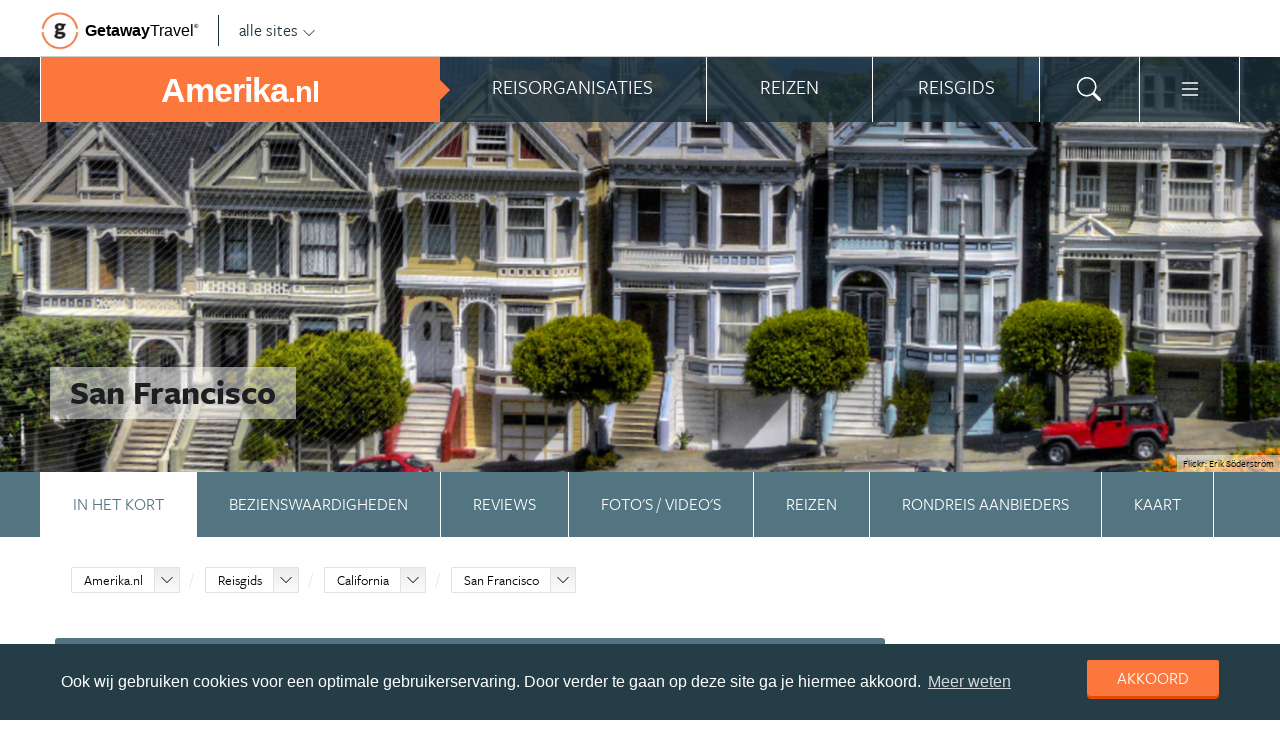

--- FILE ---
content_type: text/html; charset=UTF-8
request_url: https://www.amerika.nl/amerika/reisgids/california/san-francisco/
body_size: 33883
content:
<!DOCTYPE html>
<html xmlns="https://www.w3.org/1999/xhtml">
    <!-- Page generated at 2026-01-20 00:41:55 -->
    <head >
        <meta http-equiv="language" content="nl" />
        <meta name="viewport" content="width=device-width, initial-scale=1.0, maximum-scale=1, user-scalable=no">
        <meta name="format-detection" content="telephone=no">
        <meta name="SKYPE_TOOLBAR" content="SKYPE_TOOLBAR_PARSER_COMPATIBLE" />
                    <title>San Francisco | Alle tips, reviews en reizen vind je op Amerika.nl</title>
            <meta name="robots" content="index, follow, noodp" />
<meta name="description" content="Ontdek San Francisco op Amerika.nl: uitgebreide informatie, highlights, tips en tricks. Vind en plan je reis naar San Francisco op Amerika.nl!" />
<meta http-equiv="Content-Type" content="text/html; charset=utf-8" />

            
                                                <meta property="og:url" content="https://www.Amerika.nl/amerika/reisgids/california/san-francisco/" />

<meta property="og:site_name" content="Amerika.nl"/>

    <meta property="fb:app_id" content="533006310234384" />

    <meta property="og:type" content="article" />
    <meta property="article:author" content="https://www.facebook.com/AmerikaNL" />
    <meta property="article:publisher" content="https://www.facebook.com/AmerikaNL" />

<link rel="apple-touch-icon" sizes="57x57" href="/favicon/apple-touch-icon-57x57.png">
<link rel="apple-touch-icon" sizes="60x60" href="/favicon/apple-touch-icon-60x60.png">
<link rel="apple-touch-icon" sizes="72x72" href="/favicon/apple-touch-icon-72x72.png">
<link rel="apple-touch-icon" sizes="76x76" href="/favicon/apple-touch-icon-76x76.png">
<link rel="apple-touch-icon" sizes="114x114" href="/favicon/apple-touch-icon-114x114.png">
<link rel="apple-touch-icon" sizes="120x120" href="/favicon/apple-touch-icon-120x120.png">
<link rel="apple-touch-icon" sizes="144x144" href="/favicon/apple-touch-icon-144x144.png">
<link rel="apple-touch-icon" sizes="152x152" href="/favicon/apple-touch-icon-152x152.png">
<link rel="apple-touch-icon" sizes="180x180" href="/favicon/apple-touch-icon-180x180.png">
<link rel="icon" type="image/png" href="/favicon/favicon-32x32.png" sizes="32x32">
<link rel="icon" type="image/png" href="/favicon/favicon-194x194.png" sizes="194x194">
<link rel="icon" type="image/png" href="/favicon/favicon-96x96.png" sizes="96x96">
<link rel="icon" type="image/png" href="/favicon/android-chrome-192x192.png" sizes="192x192">
<link rel="icon" type="image/png" href="/favicon/favicon-16x16.png" sizes="16x16">
<link rel="manifest" href="/favicon/manifest.json">
<link rel="mask-icon" href="/favicon/safari-pinned-tab.svg" color="#5bbad5">
<meta name="apple-mobile-web-app-title" content="Getaway Travel">
<meta name="application-name" content="Getaway Travel">
<meta name="msapplication-TileColor" content="#da532c">
<meta name="msapplication-TileImage" content="/favicon/mstile-144x144.png">
<meta name="theme-color" content="#ffffff">
        <link rel="stylesheet" href="/assets/frontend/build/app.772c64dd877da2f410e2.css"/>
            <meta property="og:title" content="San Francisco" />
    <meta property="og:description" content="&amp;#39;Ding, ding&amp;#39;. Moeiteloos rijden de kabeltrams over de steile hellingen van de stad. San Francisco is gebouwd op 43 heuvels en staat bekend om haar schuine straten, kleurrijke inwoners en de in mist gehulde haven.    De stad ligt op een schiereiland dat de baai scheidt van de Stille Oceaan. Langs..." />
            <meta property="og:image" content="https://images.panoramix.getaway.nl/media/guide/0001/18/fe0e9f978fbc57f4491b3208e7f071a34a58ef8e.jpeg" />
            <script>(function(w,d,s,l,i){w[l]=w[l]||[];w[l].push({'gtm.start':new Date().getTime(),event:'gtm.js'});var f=d.getElementsByTagName(s)[0],j=d.createElement(s),dl=l!='dataLayer'?'&l='+l:'';j.async=true;j.src='https://cdn2.amerika.nl/gtm.js?id='+i+dl;f.parentNode.insertBefore(j,f);})(window,document,'script','dataLayer','GTM-5WSHQX');</script>
    </head>
    <body id="body" class="getaway">
        <div id="fb-root"></div>
        <noscript><iframe src="https://cdn2.amerika.nl/ns.html?id=GTM-5WSHQX" height="0" width="0" style="display:none;visibility:hidden"></iframe></noscript>
        <div class="stick_in_parent">
            <div id="content">
    <div class="header">
        <div class="container">
            <div class="header-top hide-on-mobile">
                <a href="https://getawaytravel.nl" class="header-logo" target="_blank">
                    <img src="[data-uri]" data-src="/assets/frontend/images/g.png" alt="Logo Getaway Travel" class="unveil">
                    <span>Getaway</span><em>Travel<sup>&copy;</sup></em>
                </a>
                <a href="#" data-event-actionpath="Header bestemmingen" data-event-category="Interactie" class="js-toggle-destinations all-destinations">alle sites    <svg><use xlink:href="#svg-chevron-down"></use></svg>
</a>
            </div>
        </div>
    </div>

    <div class="destinations js-destinations">
        <div class="container">
            <div class="category">
                <p class="title">Landen</p>
                <ul>
                                            <li><a href="https://www.amerika.nl/" data-event-category="Getaway Netwerk" data-event-actionpath="Header" data-event-label="Amerika.nl">Amerika.nl</a></li>
                                            <li><a href="https://www.australie.nl/" data-event-category="Getaway Netwerk" data-event-actionpath="Header" data-event-label="Australie.nl">Australie.nl</a></li>
                                            <li><a href="https://www.bali.nl/" data-event-category="Getaway Netwerk" data-event-actionpath="Header" data-event-label="Bali.nl">Bali.nl</a></li>
                                            <li><a href="https://www.indonesie.nl/" data-event-category="Getaway Netwerk" data-event-actionpath="Header" data-event-label="Indonesie.nl">Indonesie.nl</a></li>
                                            <li><a href="https://www.nieuw-zeeland.nl/" data-event-category="Getaway Netwerk" data-event-actionpath="Header" data-event-label="Nieuw-Zeeland.nl">Nieuw-Zeeland.nl</a></li>
                                            <li><a href="https://www.zuid-afrika.nl/" data-event-category="Getaway Netwerk" data-event-actionpath="Header" data-event-label="Zuid-Afrika.nl">Zuid-Afrika.nl</a></li>
                                            <li><a href="https://www.zuidoostazie.nl/" data-event-category="Getaway Netwerk" data-event-actionpath="Header" data-event-label="ZuidoostAzie.nl">ZuidoostAzie.nl</a></li>
                                    </ul>
            </div>
            <div class="category">
                <p class="title">Continenten</p>
                <ul>
                                            <li><a href="https://www.afrika.nl/" data-event-category="Getaway Netwerk" data-event-actionpath="Header" data-event-label="Afrika.nl">Afrika.nl</a></li>
                                            <li><a href="https://www.azie.nl/" data-event-category="Getaway Netwerk" data-event-actionpath="Header" data-event-label="Azie.nl">Azie.nl</a></li>
                                            <li><a href="https://www.zuidamerika.nl/" data-event-category="Getaway Netwerk" data-event-actionpath="Header" data-event-label="ZuidAmerika.nl">ZuidAmerika.nl</a></li>
                                            <li><a href="https://www.middenamerika.nl/" data-event-category="Getaway Netwerk" data-event-actionpath="Header" data-event-label="MiddenAmerika.nl">MiddenAmerika.nl</a></li>
                                            <li><a href="https://www.noordamerika.nl/" data-event-category="Getaway Netwerk" data-event-actionpath="Header" data-event-label="NoordAmerika.nl">NoordAmerika.nl</a></li>
                                            <li><a href="https://www.oceanie.nl/" data-event-category="Getaway Netwerk" data-event-actionpath="Header" data-event-label="Oceanie.nl">Oceanie.nl</a></li>
                                    </ul>
            </div>
        </div>
    </div>
</div>

                            <div class="topbanner banner-max-970">
    <!-- GUIDE_728x90 -->
    <div class="bannerslot is-topbanner" id="banner-guide-content-728-90" data-dfp="AMERIKA.NL-FEATUREROW-970x250" data-dfp-sizes="[[728, 90], [970, 250], [970, 90]]"></div>
</div>

<div class="banner hide-on-small-tablet hide-on-tablet hide-on-desktop">
    <!-- MOB-TOP-320x100  (template: topbanner.html.twig) -->
    <div class="bannerslot" id="banner-mob-top-320-100" data-dfp="AMERIKA.NL-MOB-TOP-320x100" data-dfp-sizes="[[300, 100]]"></div>
</div>
<div id="menu" class="main-menu">
    <div class="row">
        <div class="wrap" id="mainmenu">
            <div class="menu-title item">
                <span class="toggle-mainmenu">menu</span>
                <a href="/" data-event-category="Getaway Netwerk" data-event-actionpath="Logo Getaway" data-event-label="GetAway.nl" id="sitename">
                    <i class="menu-title-main">Amerika<small>.nl</small></i>
                                    </a>
            </div>
            <div class="main-menu-items">
                                    <div class="item menu-organizations" rel="menu_organizations">
                        <span>Reisorganisaties</span>
                        <span>Reisorganisaties</span>
                    </div>
                                            <div class="item menu-trips" rel="menu_trips">
                            <span>Reizen zoeken</span>
                            <span>Reizen</span>
                        </div>
                                        <div class="item menu-guide" rel="menu_guide">
                        <span>Reisgids</span>
                        <span>Reisgids</span>
                    </div>
                                                    <div class="item menu-search" rel="menu_search">
                    <span>Zoeken</span>
                    <span>    <svg><use xlink:href="#svg-search"></use></svg>
</span>
                </div>
                <div class="item menu-more" rel="menu_more">
                    <span>Meer Amerika.nl</span>
                    <span>    <svg><use xlink:href="#svg-list"></use></svg>
</span>
                </div>
                <div class="item menu-other" rel="menu_other">
                    <span>Andere bestemmingen</span>
                    <span></span>
                </div>
            </div>
        </div>
    </div>

    <div class="wrap" id="submenu">
        <div class="closer">    <svg><use xlink:href="#svg-x-lg"></use></svg>
</div>
                    <div class="submenu-pane" id="menu_organizations">
                <div>
                    <p class="title">Reisorganisaties per reissoort</p>
                    <div class="row">
                                                    <ul>
                                                                    <li><a href="/rondreis-amerika/" title="Rondreis Amerika" data-event-category="Menu" data-event-actionpath="Reisorganisatie rubriek" data-event-label="Rondreizen Amerika">Rondreizen Amerika</a></li>
                                                                    <li><a href="/camper-huren-amerika/" title="Camper huren Amerika" data-event-category="Menu" data-event-actionpath="Reisorganisatie rubriek" data-event-label="Camper huren">Camper huren</a></li>
                                                                    <li><a href="/vakantie-amerika/" title="Vakantie Amerika" data-event-category="Menu" data-event-actionpath="Reisorganisatie rubriek" data-event-label="Vakantie">Vakantie</a></li>
                                                                    <li><a href="/groepsreizen-amerika/" title="Groepsreizen Amerika" data-event-category="Menu" data-event-actionpath="Reisorganisatie rubriek" data-event-label="Groepsreizen">Groepsreizen</a></li>
                                                                    <li><a href="/fly-drive-amerika/" title="Fly drive Amerika" data-event-category="Menu" data-event-actionpath="Reisorganisatie rubriek" data-event-label="Fly drives">Fly drives</a></li>
                                                                                                    <li class="more"><a href="javascript:;" id="organizations_more_button" data-event-category="Menu" data-event-actionpath="Meer reisorganisatie rubrieken">                        <span class="svg svg--small">
        <span>Meer</span>    <svg><use xlink:href="#svg-chevron-down"></use></svg>

    </span>

</a></li>
                                                            </ul>
                                                    <ul>
                                                                    <li><a href="/reizen-op-maat-amerika/" title="Reizen op maat Amerika" data-event-category="Menu" data-event-actionpath="Reisorganisatie rubriek" data-event-label="Reizen op maat">Reizen op maat</a></li>
                                                                    <li><a href="/vliegtickets-amerika/" title="Vliegtickets Amerika" data-event-category="Menu" data-event-actionpath="Reisorganisatie rubriek" data-event-label="Vliegtickets">Vliegtickets</a></li>
                                                                    <li><a href="/auto-huren-amerika/" title="Auto huren Amerika" data-event-category="Menu" data-event-actionpath="Reisorganisatie rubriek" data-event-label="Auto huren">Auto huren</a></li>
                                                                    <li><a href="/strandvakanties-amerika/" title="Strandvakanties Amerika" data-event-category="Menu" data-event-actionpath="Reisorganisatie rubriek" data-event-label="Strandvakanties">Strandvakanties</a></li>
                                                                    <li><a href="/familiereizen-amerika/" title="Familiereizen Amerika" data-event-category="Menu" data-event-actionpath="Reisorganisatie rubriek" data-event-label="Familiereizen">Familiereizen</a></li>
                                                                                            </ul>
                                            </div>
                    <div class="row" id="organizations_more_block" style="display:none;">
                                                    <ul>
                                                                    <li><a href="/stedentrips-amerika/"  title="Stedentrips Amerika" data-event-category="Menu" data-event-actionpath="Reisorganisatie rubriek" data-event-label="Stedentrips">Stedentrips</a></li>
                                                                    <li><a href="/wandelvakanties-amerika/"  title="Wandelvakanties Amerika" data-event-category="Menu" data-event-actionpath="Reisorganisatie rubriek" data-event-label="Wandelvakanties">Wandelvakanties</a></li>
                                                                    <li><a href="/jongerenreizen-amerika/"  title="Jongerenreizen Amerika" data-event-category="Menu" data-event-actionpath="Reisorganisatie rubriek" data-event-label="Jongerenreizen">Jongerenreizen</a></li>
                                                                    <li><a href="/starterspakketten/"  title="Starterspakketten" data-event-category="Menu" data-event-actionpath="Reisorganisatie rubriek" data-event-label="Starterspakketten">Starterspakketten</a></li>
                                                            </ul>
                                                    <ul>
                                                                    <li><a href="/bouwstenen-amerika/"  title="Bouwstenen Amerika" data-event-category="Menu" data-event-actionpath="Reisorganisatie rubriek" data-event-label="Bouwstenen">Bouwstenen</a></li>
                                                                    <li><a href="/cruise-amerika/"  title="Cruise Amerika" data-event-category="Menu" data-event-actionpath="Reisorganisatie rubriek" data-event-label="Cruises">Cruises</a></li>
                                                                    <li><a href="/hotels-amerika/"  title="Hotels Amerika" data-event-category="Menu" data-event-actionpath="Reisorganisatie rubriek" data-event-label="Hotels">Hotels</a></li>
                                                                    <li><a href="/specialisten-amerika/"  title="Specialisten Amerika" data-event-category="Menu" data-event-actionpath="Reisorganisatie rubriek" data-event-label="Specialisten">Specialisten</a></li>
                                                            </ul>
                                            </div>
                </div>
                <div class="menucontent">
                    <p>De beste aanbieders op een rij!</p>

<p>Op Amerika.nl vind je de beste aanbieders van vakantie reizen naar Amerika. Zoek, vergelijk en vind de aanbieder die bij je past! Vraag brochures aan, schrijf je in voor nieuwsbrieven of volg de Amerika specialisten op Facebook!</p>
                                            <p>
                            <a href="/rondreis-amerika/" class="blocklink" data-event-category="Menu" data-event-actionpath="Reisorganisatie hoofdrubriek">Bekijk rondreis aanbieders</a>
                        </p>
                                    </div>
            </div>

            <div class="submenu-pane"  id="menu_country">
    <p class="title">Kies een land</p>
            <div class="category">
            <ul>
                                                            <li>
                            <a href="/amerika/" title="Amerika" data-event-category="Menu" data-event-actionpath="Site land reisgids" data-event-label="Amerika">
                                Amerika
                            </a>
                        </li>
                                                </ul>
        </div>
    </div>

                            <div class="submenu-pane"  id="menu_trips">
                                            <div>
                            <p class="title">Amerika reizen</p>
                            <ul>
                                <li><a href="/amerika/reizen/" title="Vind jouw ideale Amerika reis" data-event-category="Menu" data-event-actionpath="Reizen allen">Bekijk alle reizen</a></li>
                                <li><a href="/reizen/aanbiedingen/?country_slug=amerika" title="Top 10 reizen Amerika" data-event-category="Menu" data-event-actionpath="Reizen top 10">Top 10 reizen</a></li>
                                <li><a href="/speciale-aanbieding/" title="Reis van de maand Amerika" data-event-category="Menu" data-event-actionpath="Reis van de maand">Reis van de maand</a></li>
                            </ul>
                        </div>
                        <div>
                            <p class="title">Best geboekte reizen</p>
                            <ul>
                                                                    <li><a href="/amerika/reizen/rondreis-florida/" title="Rondreis Florida" data-event-category="Menu" data-event-actionpath="Reis collectie" data-event-label="Rondreis Florida">Rondreis Florida</a></li>
                                                                    <li><a href="/amerika/reizen/vakantie-miami/" title="Vakantie Miami" data-event-category="Menu" data-event-actionpath="Reis collectie" data-event-label="Vakantie Miami">Vakantie Miami</a></li>
                                                                    <li><a href="/amerika/reizen/stedentrip-new-york/" title="Stedentrip New York" data-event-category="Menu" data-event-actionpath="Reis collectie" data-event-label="Stedentrip New York">Stedentrip New York</a></li>
                                                                                                    <li class="more"><a href="javascript:;" id="trips_more_button" data-event-category="Menu" data-event-actionpath="Meer reiscollecties">                        <span class="svg svg--small">
        <span>Meer</span>    <svg><use xlink:href="#svg-chevron-down"></use></svg>

    </span>

</a></li>
                                                                            <li class="menu_trips_popular_more" style="display:none;"><a href="/amerika/reizen/vakantie-las-vegas/" title="Vakantie Las Vegas" data-event-actionpath="Reis collectie" data-event-label="Vakantie Las Vegas">Vakantie Las Vegas</a></li>
                                                                            <li class="menu_trips_popular_more" style="display:none;"><a href="/amerika/reizen/vakantie-los-angeles/" title="Vakantie Los Angeles" data-event-actionpath="Reis collectie" data-event-label="Vakantie Los Angeles">Vakantie Los Angeles</a></li>
                                                                            <li class="menu_trips_popular_more" style="display:none;"><a href="/amerika/reizen/vakantie-orlando/" title="Vakantie Orlando" data-event-actionpath="Reis collectie" data-event-label="Vakantie Orlando">Vakantie Orlando</a></li>
                                                                            <li class="menu_trips_popular_more" style="display:none;"><a href="/amerika/reizen/vakantie-california/" title="Vakantie California" data-event-actionpath="Reis collectie" data-event-label="Vakantie California">Vakantie California</a></li>
                                                                            <li class="menu_trips_popular_more" style="display:none;"><a href="/amerika/reizen/vakantie-san-francisco/" title="Vakantie San Francisco" data-event-actionpath="Reis collectie" data-event-label="Vakantie San Francisco">Vakantie San Francisco</a></li>
                                                                            <li class="menu_trips_popular_more" style="display:none;"><a href="/amerika/reizen/vakantie-hawaii/" title="Vakantie Hawaii" data-event-actionpath="Reis collectie" data-event-label="Vakantie Hawaii">Vakantie Hawaii</a></li>
                                                                            <li class="menu_trips_popular_more" style="display:none;"><a href="/amerika/reizen/vakantie-florida/" title="Vakantie Florida" data-event-actionpath="Reis collectie" data-event-label="Vakantie Florida">Vakantie Florida</a></li>
                                                                            <li class="menu_trips_popular_more" style="display:none;"><a href="/amerika/reizen/vakantie-new-york/" title="Vakantie New York" data-event-actionpath="Reis collectie" data-event-label="Vakantie New York">Vakantie New York</a></li>
                                                                                                </ul>
                        </div>
                        <div class="menucontent">
                            <p>De beste reizen op een rij!</p>

<p>Op Amerika.nl vind je het meest uitgebreide aanbod van reizen naar Amerika.</p>
                            <p><a href="/amerika/reizen/" class="blocklink" title="Vind jouw ideale Amerika reis">Bekijk alle reizen</a></p>
                        </div>
                                    </div>
            
            <div class="submenu-pane" id="menu_guide">
                                    <div class="category">
                        <p class="title">
                                                            <a href="/amerika/reisgids/staten-amerika/" title="Staten Amerika" data-event-category="Menu" data-event-actionpath="Reisgids header" data-event-label="Staten">Staten</a>
                                                    </p>
                        <ul>
                                                            <li><a href="/amerika/reisgids/florida/" title="Florida" data-event-category="Menu" data-event-actionpath="Reisgids item" data-event-label="Florida">Florida</a></li>
                                                            <li><a href="/amerika/reisgids/california/" title="California" data-event-category="Menu" data-event-actionpath="Reisgids item" data-event-label="California">California</a></li>
                                                            <li><a href="/amerika/reisgids/hawaii/" title="Hawaii" data-event-category="Menu" data-event-actionpath="Reisgids item" data-event-label="Hawaii">Hawaii</a></li>
                                                            <li><a href="/amerika/reisgids/alaska/" title="Alaska" data-event-category="Menu" data-event-actionpath="Reisgids item" data-event-label="Alaska">Alaska</a></li>
                                                            <li><a href="/amerika/reisgids/texas/" title="Texas" data-event-category="Menu" data-event-actionpath="Reisgids item" data-event-label="Texas">Texas</a></li>
                                                            <li><a href="/amerika/reisgids/washington/" title="Washington" data-event-category="Menu" data-event-actionpath="Reisgids item" data-event-label="Washington">Washington</a></li>
                                                        <!-- more -->
                                                            <li class="more"><a href="/amerika/reisgids/staten-amerika/" title="Staten Amerika" data-event-category="Menu" data-event-actionpath="Reisgids meer" data-event-label="Staten">                        <span class="svg svg--small">
        <span>Alle staten</span>    <svg><use xlink:href="#svg-chevron-right"></use></svg>

    </span>

</a></li>
                                                                                </ul>
                    </div>
                                    <div class="category">
                        <p class="title">
                                                            <a href="/amerika/reisgids/steden-amerika/" title="Steden Amerika" data-event-category="Menu" data-event-actionpath="Reisgids header" data-event-label="Steden">Steden</a>
                                                    </p>
                        <ul>
                                                            <li><a href="/amerika/reisgids/new-york-state/new-york/" title="New York" data-event-category="Menu" data-event-actionpath="Reisgids item" data-event-label="New York">New York</a></li>
                                                            <li><a href="/amerika/reisgids/nevada/las-vegas/" title="Las Vegas" data-event-category="Menu" data-event-actionpath="Reisgids item" data-event-label="Las Vegas">Las Vegas</a></li>
                                                            <li><a href="/amerika/reisgids/california/san-francisco/" title="San Francisco" data-event-category="Menu" data-event-actionpath="Reisgids item" data-event-label="San Francisco">San Francisco</a></li>
                                                            <li><a href="/amerika/reisgids/california/los-angeles/" title="Los Angeles" data-event-category="Menu" data-event-actionpath="Reisgids item" data-event-label="Los Angeles">Los Angeles</a></li>
                                                            <li><a href="/amerika/reisgids/florida/miami/" title="Miami" data-event-category="Menu" data-event-actionpath="Reisgids item" data-event-label="Miami">Miami</a></li>
                                                            <li><a href="/amerika/reisgids/illinois/chicago/" title="Chicago" data-event-category="Menu" data-event-actionpath="Reisgids item" data-event-label="Chicago">Chicago</a></li>
                                                        <!-- more -->
                                                            <li class="more"><a href="/amerika/reisgids/steden-amerika/" title="Steden Amerika" data-event-category="Menu" data-event-actionpath="Reisgids meer" data-event-label="Steden">                        <span class="svg svg--small">
        <span>Alle steden</span>    <svg><use xlink:href="#svg-chevron-right"></use></svg>

    </span>

</a></li>
                                                                                </ul>
                    </div>
                                    <div class="category">
                        <p class="title">
                                                            <a href="/amerika/reisgids/new-york-state/new-york/" title="New York" data-event-category="Menu" data-event-actionpath="Reisgids header" data-event-label="New York">New York</a>
                                                    </p>
                        <ul>
                                                            <li><a href="/amerika/reisgids/new-york-state/new-york/empire-state-building/" title="Empire State Building" data-event-category="Menu" data-event-actionpath="Reisgids item" data-event-label="Empire State Building">Empire State Building</a></li>
                                                            <li><a href="/amerika/reisgids/new-york-state/new-york/vrijheidsbeeld/" title="Vrijheidsbeeld" data-event-category="Menu" data-event-actionpath="Reisgids item" data-event-label="Vrijheidsbeeld">Vrijheidsbeeld</a></li>
                                                            <li><a href="/amerika/reisgids/new-york-state/new-york/times-square/" title="Times Square" data-event-category="Menu" data-event-actionpath="Reisgids item" data-event-label="Times Square">Times Square</a></li>
                                                            <li><a href="/amerika/reisgids/new-york-state/new-york/broadway/" title="Broadway" data-event-category="Menu" data-event-actionpath="Reisgids item" data-event-label="Broadway">Broadway</a></li>
                                                            <li><a href="/amerika/reisgids/new-york-state/new-york/central-park/" title="Central Park" data-event-category="Menu" data-event-actionpath="Reisgids item" data-event-label="Central Park">Central Park</a></li>
                                                            <li><a href="/amerika/reisgids/new-york-state/new-york/soho/" title="SoHo" data-event-category="Menu" data-event-actionpath="Reisgids item" data-event-label="SoHo">SoHo</a></li>
                                                        <!-- more -->
                                                                                        <li class="more"><a href="/amerika/reisgids/new-york-state/new-york/" data-event-category="Menu" data-event-actionpath="Reisgids meer" data-event-label="New York">                        <span class="svg svg--small">
        <span>Meer New York</span>    <svg><use xlink:href="#svg-chevron-right"></use></svg>

    </span>

</a></li>
                                                    </ul>
                    </div>
                                    <div class="category">
                        <p class="title">
                                                            <a href="/amerika/reisgids/california/" title="California" data-event-category="Menu" data-event-actionpath="Reisgids header" data-event-label="California">California</a>
                                                    </p>
                        <ul>
                                                            <li><a href="/amerika/reisgids/california/san-francisco/" title="San Francisco" data-event-category="Menu" data-event-actionpath="Reisgids item" data-event-label="San Francisco">San Francisco</a></li>
                                                            <li><a href="/amerika/reisgids/california/los-angeles/" title="Los Angeles" data-event-category="Menu" data-event-actionpath="Reisgids item" data-event-label="Los Angeles">Los Angeles</a></li>
                                                            <li><a href="/amerika/reisgids/california/los-angeles/hollywood/" title="Hollywood" data-event-category="Menu" data-event-actionpath="Reisgids item" data-event-label="Hollywood">Hollywood</a></li>
                                                            <li><a href="/amerika/reisgids/california/napa-valley/" title="Napa Valley" data-event-category="Menu" data-event-actionpath="Reisgids item" data-event-label="Napa Valley">Napa Valley</a></li>
                                                            <li><a href="/amerika/reisgids/california/sierra-nevada/" title="Sierra Nevada" data-event-category="Menu" data-event-actionpath="Reisgids item" data-event-label="Sierra Nevada">Sierra Nevada</a></li>
                                                            <li><a href="/amerika/reisgids/california/san-francisco/alcatraz/" title="Alcatraz" data-event-category="Menu" data-event-actionpath="Reisgids item" data-event-label="Alcatraz">Alcatraz</a></li>
                                                        <!-- more -->
                                                                                        <li class="more"><a href="/amerika/reisgids/california/" data-event-category="Menu" data-event-actionpath="Reisgids meer" data-event-label="California">                        <span class="svg svg--small">
        <span>Meer California</span>    <svg><use xlink:href="#svg-chevron-right"></use></svg>

    </span>

</a></li>
                                                    </ul>
                    </div>
                                    <div class="category">
                        <p class="title">
                                                            <a href="/amerika/reisgids/florida/" title="Florida" data-event-category="Menu" data-event-actionpath="Reisgids header" data-event-label="Florida">Florida</a>
                                                    </p>
                        <ul>
                                                            <li><a href="/amerika/reisgids/florida/miami/" title="Miami" data-event-category="Menu" data-event-actionpath="Reisgids item" data-event-label="Miami">Miami</a></li>
                                                            <li><a href="/amerika/reisgids/florida/orlando/" title="Orlando" data-event-category="Menu" data-event-actionpath="Reisgids item" data-event-label="Orlando">Orlando</a></li>
                                                            <li><a href="/amerika/reisgids/florida/florida-keys/key-west/" title="Key West" data-event-category="Menu" data-event-actionpath="Reisgids item" data-event-label="Key West">Key West</a></li>
                                                            <li><a href="/amerika/reisgids/florida/everglades-national-park/" title="Everglades National Park" data-event-category="Menu" data-event-actionpath="Reisgids item" data-event-label="Everglades">Everglades</a></li>
                                                            <li><a href="/amerika/reisgids/florida/disney-world/" title="Disney World" data-event-category="Menu" data-event-actionpath="Reisgids item" data-event-label="Disney World">Disney World</a></li>
                                                            <li><a href="/amerika/reisgids/florida/st-augustine/" title="St. Augustine" data-event-category="Menu" data-event-actionpath="Reisgids item" data-event-label="St. Augustine">St. Augustine</a></li>
                                                        <!-- more -->
                                                                                        <li class="more"><a href="/amerika/reisgids/florida/" data-event-category="Menu" data-event-actionpath="Reisgids meer" data-event-label="Florida">                        <span class="svg svg--small">
        <span>Meer Florida</span>    <svg><use xlink:href="#svg-chevron-right"></use></svg>

    </span>

</a></li>
                                                    </ul>
                    </div>
                                    <div class="category">
                        <p class="title">
                                                            <a href="/amerika/reisgids/nationale-parken-amerika/" title="Nationale parken Amerika" data-event-category="Menu" data-event-actionpath="Reisgids header" data-event-label="Nationale Parken">Nationale Parken</a>
                                                    </p>
                        <ul>
                                                            <li><a href="/amerika/reisgids/colorado/rocky-mountains/" title="Rocky Mountains" data-event-category="Menu" data-event-actionpath="Reisgids item" data-event-label="Rocky Mountains">Rocky Mountains</a></li>
                                                            <li><a href="/amerika/reisgids/california/yosemite-national-park/" title="Yosemite National Park" data-event-category="Menu" data-event-actionpath="Reisgids item" data-event-label="Yosemite">Yosemite</a></li>
                                                            <li><a href="/amerika/reisgids/utah/zion-national-park/" title="Zion National Park" data-event-category="Menu" data-event-actionpath="Reisgids item" data-event-label="Zion National Park">Zion National Park</a></li>
                                                            <li><a href="/amerika/reisgids/wyoming/yellowstone-national-park/" title="Yellowstone National Park" data-event-category="Menu" data-event-actionpath="Reisgids item" data-event-label="Yellowstone">Yellowstone</a></li>
                                                            <li><a href="/amerika/reisgids/arizona/grand-canyon-national-park/" title="Grand Canyon National Park" data-event-category="Menu" data-event-actionpath="Reisgids item" data-event-label="Grand Canyon">Grand Canyon</a></li>
                                                            <li><a href="/amerika/reisgids/california/death-valley-national-park/" title="Death Valley National Park" data-event-category="Menu" data-event-actionpath="Reisgids item" data-event-label="Death Valley">Death Valley</a></li>
                                                        <!-- more -->
                                                            <li class="more"><a href="/amerika/reisgids/nationale-parken-amerika/" title="Nationale parken Amerika" data-event-category="Menu" data-event-actionpath="Reisgids meer" data-event-label="Nationale Parken">                        <span class="svg svg--small">
        <span>Alle parken</span>    <svg><use xlink:href="#svg-chevron-right"></use></svg>

    </span>

</a></li>
                                                                                </ul>
                    </div>
                                    <div class="category">
                        <p class="title">
                                                            <a href="/rondreis-amerika/reisroutes/" title="Reisroutes" data-event-category="Menu" data-event-actionpath="Reisgids header" data-event-label="Reisroutes">Reisroutes</a>
                                                    </p>
                        <ul>
                                                            <li><a href="/amerika/reisgids/california/route-66/" title="Route 66" data-event-category="Menu" data-event-actionpath="Reisgids item" data-event-label="Route 66">Route 66</a></li>
                                                            <li><a href="/amerika/reisgids/florida/rondreis-highlights-of-florida/" title="Rondreis Highlights of Florida" data-event-category="Menu" data-event-actionpath="Reisgids item" data-event-label="Rondreis Florida">Rondreis Florida</a></li>
                                                            <li><a href="/amerika/reisgids/california/highway-1/" title="Highway 1 (Amerika)" data-event-category="Menu" data-event-actionpath="Reisgids item" data-event-label="Rondreis Westkust">Rondreis Westkust</a></li>
                                                            <li><a href="/amerika/reisgids/tien-dagen-rond-new-york/" title="Tien dagen rond New York" data-event-category="Menu" data-event-actionpath="Reisgids item" data-event-label="Stedentrip New York">Stedentrip New York</a></li>
                                                            <li><a href="/amerika/reisgids/rondreis-wilde-westen/" title="Rondreis Wilde Westen" data-event-category="Menu" data-event-actionpath="Reisgids item" data-event-label="Wilde Westen">Wilde Westen</a></li>
                                                            <li><a href="/amerika/reisgids/rondreis-muzieksteden-amerika/" title="Rondreis Muzieksteden Amerika" data-event-category="Menu" data-event-actionpath="Reisgids item" data-event-label="Muzieksteden">Muzieksteden</a></li>
                                                        <!-- more -->
                                                                                        <li class="more"><a href="/rondreis-amerika/reisroutes/" data-event-category="Menu" data-event-actionpath="Reisgids meer" data-event-label="Reisroutes">                        <span class="svg svg--small">
        <span>Meer reisroutes</span>    <svg><use xlink:href="#svg-chevron-right"></use></svg>

    </span>

</a></li>
                                                    </ul>
                    </div>
                                    <div class="category">
                        <p class="title">
                                                            <a href="/amerika/reisgids/praktische-informatie/" title="Praktische info" data-event-category="Menu" data-event-actionpath="Reisgids header" data-event-label="Praktische info">Praktische info</a>
                                                    </p>
                        <ul>
                                                            <li><a href="/amerika/reisgids/visum-amerika/" title="Visum Amerika" data-event-category="Menu" data-event-actionpath="Reisgids item" data-event-label="Visum">Visum</a></li>
                                                            <li><a href="/amerika/reisgids/esta/" title="ESTA" data-event-category="Menu" data-event-actionpath="Reisgids item" data-event-label="ESTA">ESTA</a></li>
                                                            <li><a href="/amerika/reisgids/beste-reistijd-amerika/" title="Beste reistijd Amerika" data-event-category="Menu" data-event-actionpath="Reisgids item" data-event-label="Beste reistijd">Beste reistijd</a></li>
                                                            <li><a href="/amerika/reisgids/klimaat-amerika/" title="Klimaat Amerika" data-event-category="Menu" data-event-actionpath="Reisgids item" data-event-label="Klimaat">Klimaat</a></li>
                                                            <li><a href="/amerika/reisgids/tijd-en-tijdsverschil-amerika/" title="Tijd en tijdsverschil Amerika" data-event-category="Menu" data-event-actionpath="Reisgids item" data-event-label="Tijd en tijdsverschil">Tijd en tijdsverschil</a></li>
                                                            <li><a href="/amerika/reisgids/reisverzekering-in-amerika/" title="Reisverzekering in Amerika" data-event-category="Menu" data-event-actionpath="Reisgids item" data-event-label="Reisverzekering">Reisverzekering</a></li>
                                                        <!-- more -->
                                                                                        <li class="more"><a href="/amerika/reisgids/praktische-informatie/" data-event-category="Menu" data-event-actionpath="Reisgids meer" data-event-label="Praktische info">                        <span class="svg svg--small">
        <span>Meer tips</span>    <svg><use xlink:href="#svg-chevron-right"></use></svg>

    </span>

</a></li>
                                                    </ul>
                    </div>
                                    <div class="category">
                        <p class="title">
                                                            <a href="/amerika/reisgids/achtergronden/" title="Insider tips" data-event-category="Menu" data-event-actionpath="Reisgids header" data-event-label="Insider tips">Insider tips</a>
                                                    </p>
                        <ul>
                                                            <li><a href="/amerika/reisgids/top-5-lijsten/" title="Toplijsten Amerika" data-event-category="Menu" data-event-actionpath="Reisgids item" data-event-label="Toplijsten">Toplijsten</a></li>
                                                            <li><a href="/amerika/reisgids/amerika-blog/" title="Dé Amerika Blog" data-event-category="Menu" data-event-actionpath="Reisgids item" data-event-label="Blog">Blog</a></li>
                                                            <li><a href="/amerika/reisgids/liefs-van-de-redactie-amerika-nl/" title="Liefs van de redactie" data-event-category="Menu" data-event-actionpath="Reisgids item" data-event-label="Liefs van de redactie">Liefs van de redactie</a></li>
                                                            <li><a href="/amerika/reisgids/faq-amerika/" title="FAQ Amerika" data-event-category="Menu" data-event-actionpath="Reisgids item" data-event-label="FAQ">FAQ</a></li>
                                                            <li><a href="/amerika/reisgids/amerikaanse-politiek/" title="Amerikaanse politiek" data-event-category="Menu" data-event-actionpath="Reisgids item" data-event-label="Politiek">Politiek</a></li>
                                                            <li><a href="/amerika/reisgids/eten-drinken-amerika/" title="Eten en drinken Amerika" data-event-category="Menu" data-event-actionpath="Reisgids item" data-event-label="Eten &amp; drinken">Eten &amp; drinken</a></li>
                                                        <!-- more -->
                                                                                        <li class="more"><a href="/amerika/reisgids/achtergronden/" data-event-category="Menu" data-event-actionpath="Reisgids meer" data-event-label="Insider tips">                        <span class="svg svg--small">
        <span>Meer verdieping</span>    <svg><use xlink:href="#svg-chevron-right"></use></svg>

    </span>

</a></li>
                                                    </ul>
                    </div>
                                            </div>
        

        <div class="submenu-pane" id="menu_search">
            <form method="get" action="/zoeken/">
                <input type="text" class="text" name="q">
                <input type="submit" value="zoeken" class="blockbutton small orange">
            </form>
        </div>

        <div class="submenu-pane" id="menu_more">
            <ul>
                                                                    <li><a href="/columns/" data-event-category="Menu" data-event-actionpath="Meer columns">Columns</a></li>
                                <li><a href="/nieuwsbrief-inschrijven/" data-event-category="Menu" data-event-actionpath="Meer nieuwsbrief">Nieuwsbrief</a></li>
            </ul>
        </div>

        <div class="submenu-pane" id="menu_other">
            <div class="category">
                <p class="title">Landen</p>
                <ul>
                                                                                                                    <li><a href="https://www.australie.nl/" target="_blank" data-event-category="Getaway Netwerk" data-event-actionpath="Header" data-event-label="Australie.nl">Australie.nl</a></li>
                                                                                                <li><a href="https://www.bali.nl/" target="_blank" data-event-category="Getaway Netwerk" data-event-actionpath="Header" data-event-label="Bali.nl">Bali.nl</a></li>
                                                                                                <li><a href="https://www.indonesie.nl/" target="_blank" data-event-category="Getaway Netwerk" data-event-actionpath="Header" data-event-label="Indonesie.nl">Indonesie.nl</a></li>
                                                                                                <li><a href="https://www.nieuw-zeeland.nl/" target="_blank" data-event-category="Getaway Netwerk" data-event-actionpath="Header" data-event-label="Nieuw-Zeeland.nl">Nieuw-Zeeland.nl</a></li>
                                                                                                <li><a href="https://www.zuid-afrika.nl/" target="_blank" data-event-category="Getaway Netwerk" data-event-actionpath="Header" data-event-label="Zuid-Afrika.nl">Zuid-Afrika.nl</a></li>
                                                                                                <li><a href="https://www.zuidoostazie.nl/" target="_blank" data-event-category="Getaway Netwerk" data-event-actionpath="Header" data-event-label="ZuidoostAzie.nl">ZuidoostAzie.nl</a></li>
                                                            </ul>
            </div>
            <div class="category">
                <p class="title">Continenten</p>
                <ul>
                                                                        <li><a href="https://www.afrika.nl/" target="_blank" data-event-category="Getaway Netwerk" data-event-actionpath="Header" data-event-label="Afrika.nl">Afrika.nl</a></li>
                                                                                                <li><a href="https://www.azie.nl/" target="_blank" data-event-category="Getaway Netwerk" data-event-actionpath="Header" data-event-label="Azie.nl">Azie.nl</a></li>
                                                                                                <li><a href="https://www.zuidamerika.nl/" target="_blank" data-event-category="Getaway Netwerk" data-event-actionpath="Header" data-event-label="ZuidAmerika.nl">ZuidAmerika.nl</a></li>
                                                                                                <li><a href="https://www.middenamerika.nl/" target="_blank" data-event-category="Getaway Netwerk" data-event-actionpath="Header" data-event-label="MiddenAmerika.nl">MiddenAmerika.nl</a></li>
                                                                                                <li><a href="https://www.noordamerika.nl/" target="_blank" data-event-category="Getaway Netwerk" data-event-actionpath="Header" data-event-label="NoordAmerika.nl">NoordAmerika.nl</a></li>
                                                                                                <li><a href="https://www.oceanie.nl/" target="_blank" data-event-category="Getaway Netwerk" data-event-actionpath="Header" data-event-label="Oceanie.nl">Oceanie.nl</a></li>
                                                            </ul>
            </div>
        </div>
    </div>
</div>

            
                            <div id="feature">
    
                
                
                
    
                    
                
            <div id="photo" class="unveil" data-background-image="https://cdn.amerika.nl/media/cache/topfeature/media/guide/0001/18/fe0e9f978fbc57f4491b3208e7f071a34a58ef8e.jpeg" style="background-position: center center;" >
                <figcaption class="copyright">
                    Flickr:            <span data-licence="https://www.flickr.com/photos/mescon/2795799872">Erik Söderström</span>
            </figcaption>

            <div id="circles"></div>
            <div id="title">
                <div class="wrap">
                    <span>San Francisco</span>

                                    </div>
            </div>
        </div>
    </div>
            
                <!-- Stick in parent end & begin -->
</div>
<div>
    <div class="submenu is-sticky js-submenu" id="tabs" data-more="Klik voor meer San Francisco">
        <nav class="submenu-nav">
                    <ul>
            
                <li class="current first">        <a href="/amerika/reisgids/california/san-francisco/" class="submenu-item" data-event-category="Menu" data-event-actionpath="Submenu highlight" data-event-label="In het kort" title="San Francisco">In het kort</a>        
    </li>

    
                <li>        <a href="#bezienswaardigheden" class="submenu-item js-scroll-to-anchor" data-event-category="Menu" data-event-actionpath="Submenu highlight" data-event-label="Bezienswaardigheden" data-anchor="bezienswaardigheden" title="Bezienswaardigheden San Francisco">Bezienswaardigheden</a>        
    </li>

    
                <li>        <a href="#reviews" class="submenu-item js-scroll-to-anchor" data-event-category="Menu" data-event-actionpath="Submenu highlight" data-event-label="Reviews" data-anchor="reviews" title="Reviews San Francisco">Reviews</a>        
    </li>

    
                <li>        <a href="#fotos-en-videos" class="submenu-item js-scroll-to-anchor" data-event-category="Menu" data-event-actionpath="Submenu highlight" data-event-label="Foto&#039;s / video&#039;s" data-anchor="fotos-en-videos" title="Foto&#039;s / video&#039;s San Francisco">Foto&#039;s / video&#039;s</a>        
    </li>

    
                <li>        <a href="/amerika/reizen/voor-bestemming/san-francisco/?minprice=50000" class="submenu-item" data-event-category="Menu" data-event-actionpath="Submenu highlight" data-event-label="Reizen" title="Reizen San Francisco">Reizen</a>        
    </li>

    
                <li>        <a href="/rondreis-amerika/" class="submenu-item" data-event-category="Menu" data-event-actionpath="Submenu highlight" data-event-label="Rondreis aanbieders" title="Rondreis aanbieders Amerika">Rondreis aanbieders</a>        
    </li>

    
                <li class="last">        <a href="/amerika/reisgids/california/san-francisco/#mapWrapper" class="submenu-item js-scroll-to-anchor" data-type="inline" data-mid-click="true" data-event-actionpath="Feature kaart" data-event-category="Interactie" title="Kaart San Francisco" data-anchor="mapWrapper">Kaart</a>        
    </li>


    </ul>

        </nav>
    </div>


    <section class="guide white">
        <div class="wrap content nopadding">
            <div class="crumb">
                

<ol class="breadcrumb" itemscope itemtype="http://schema.org/BreadcrumbList">
    <li itemprop="itemListElement" itemscope
        itemtype="http://schema.org/ListItem">
    <div class="dropdownselect small">
        <span class="dropdown-toggle">
            <a href="/" itemprop="item">Amerika.nl</a>
            <meta itemprop="name" content="Amerika.nl">
            <meta itemprop="position" content="1">
            <span class="icon"></span>
        </span>

        <span class="dropdown dropdown-anchor-right dropdown-relative">
            <ul class="dropdown-menu">
                                                            <li><a href="https://www.afrika.nl/" class="external" target="_blank"
                                    data-event-category="Getaway Netwerk" data-event-actionpath="Kruimelpad"
                                    data-event-label="Afrika.nl">Afrika.nl</a>
                                                                                                                    <li><a href="https://www.australie.nl/" class="external" target="_blank"
                                    data-event-category="Getaway Netwerk" data-event-actionpath="Kruimelpad"
                                    data-event-label="Australie.nl">Australie.nl</a>
                                                                                <li><a href="https://www.azie.nl/" class="external" target="_blank"
                                    data-event-category="Getaway Netwerk" data-event-actionpath="Kruimelpad"
                                    data-event-label="Azie.nl">Azie.nl</a>
                                                                                <li><a href="https://www.bali.nl/" class="external" target="_blank"
                                    data-event-category="Getaway Netwerk" data-event-actionpath="Kruimelpad"
                                    data-event-label="Bali.nl">Bali.nl</a>
                                                                                <li><a href="https://www.indonesie.nl/" class="external" target="_blank"
                                    data-event-category="Getaway Netwerk" data-event-actionpath="Kruimelpad"
                                    data-event-label="Indonesie.nl">Indonesie.nl</a>
                                                                                <li><a href="https://www.zuidamerika.nl/" class="external" target="_blank"
                                    data-event-category="Getaway Netwerk" data-event-actionpath="Kruimelpad"
                                    data-event-label="ZuidAmerika.nl">ZuidAmerika.nl</a>
                                                                                <li><a href="https://www.middenamerika.nl/" class="external" target="_blank"
                                    data-event-category="Getaway Netwerk" data-event-actionpath="Kruimelpad"
                                    data-event-label="MiddenAmerika.nl">MiddenAmerika.nl</a>
                                                                                <li><a href="https://www.nieuw-zeeland.nl/" class="external" target="_blank"
                                    data-event-category="Getaway Netwerk" data-event-actionpath="Kruimelpad"
                                    data-event-label="Nieuw-Zeeland.nl">Nieuw-Zeeland.nl</a>
                                                                                <li><a href="https://www.noordamerika.nl/" class="external" target="_blank"
                                    data-event-category="Getaway Netwerk" data-event-actionpath="Kruimelpad"
                                    data-event-label="NoordAmerika.nl">NoordAmerika.nl</a>
                                                                                <li><a href="https://www.oceanie.nl/" class="external" target="_blank"
                                    data-event-category="Getaway Netwerk" data-event-actionpath="Kruimelpad"
                                    data-event-label="Oceanie.nl">Oceanie.nl</a>
                                                                                <li><a href="https://www.zuid-afrika.nl/" class="external" target="_blank"
                                    data-event-category="Getaway Netwerk" data-event-actionpath="Kruimelpad"
                                    data-event-label="Zuid-Afrika.nl">Zuid-Afrika.nl</a>
                                                                                <li><a href="https://www.zuidoostazie.nl/" class="external" target="_blank"
                                    data-event-category="Getaway Netwerk" data-event-actionpath="Kruimelpad"
                                    data-event-label="ZuidoostAzie.nl">ZuidoostAzie.nl</a>
                                                </ul>
        </span>
    </div>
</li>

            <li itemprop="itemListElement" itemscope
        itemtype="http://schema.org/ListItem">
    <div class="dropdownselect small">
        <span class="dropdown-toggle">
            <a href="/amerika/reisgids/"
                    itemprop="item">Reisgids</a>
            <meta itemprop="name" content="Reisgids">
            <meta itemprop="position" content="2">
            <span class="icon"></span>
        </span>

        <span class="dropdown dropdown-anchor-right dropdown-relative">
            <ul class="dropdown-menu">
                <li><a href="/amerika/organisaties/">Reisorganisaties</a></li>
                <li><a href="/amerika/reizen/">Reizen</a></li>
            </ul>
        </span>
    </div>
</li>
                    
                                                                <li itemprop="itemListElement" itemscope
            itemtype="http://schema.org/ListItem">
        <div class="dropdownselect small">
            <span class="dropdown-toggle">
                <a href="/amerika/reisgids/california/" title="California" itemprop="item">California</a>
            <meta itemprop="name" content="California">
            <meta itemprop="position" content="3">
                                    <span class="icon"></span>
                            </span>

            <span class="dropdown dropdown-anchor-right dropdown-scroll dropdown-relative">
                <ul class="dropdown-menu">
                                            <li class="header">Meer in Amerika<li>
                                            
                                            <li><a href="/amerika/reisgids/alabama/" title="Alabama">Alabama</a></li>
                                            <li><a href="/amerika/reisgids/alaska/" title="Alaska">Alaska</a></li>
                                            <li><a href="/amerika/reisgids/arizona/" title="Arizona">Arizona</a></li>
                                            <li><a href="/amerika/reisgids/arkansas/" title="Arkansas">Arkansas</a></li>
                                            <li><a href="/amerika/reisgids/blue-ridge-parkway/" title="Blue Ridge Parkway">Blue Ridge Parkway</a></li>
                                            <li><a href="/amerika/reisgids/camperroute-diepe-zuiden/" title="Camperroute Diepe Zuiden">Camperroute Diepe Zuiden</a></li>
                                            <li><a href="/amerika/reisgids/camperroute-door-alaska-en-yukon/" title="Camperroute door Alaska en Yukon">Camperroute door Alaska en Yukon</a></li>
                                            <li><a href="/amerika/reisgids/camperroute-door-de-rocky-mountains/" title="Camperroute door de Rocky Mountains">Camperroute door de Rocky Mountains</a></li>
                                            <li><a href="/amerika/reisgids/camperroute-florida/" title="Camperroute Florida">Camperroute Florida</a></li>
                                            <li><a href="/amerika/reisgids/camperroute-highway-1/" title="Camperroute Highway 1">Camperroute Highway 1</a></li>
                                            <li><a href="/amerika/reisgids/camperroute-oostkust-amerika/" title="Camperroute langs de oostkust van Amerika">Camperroute langs de oostkust van Amerika</a></li>
                                            <li><a href="/amerika/reisgids/camperroute-noordoost-amerika/" title="Camperroute Noordoost-Amerika">Camperroute Noordoost-Amerika</a></li>
                                            <li><a href="/amerika/reisgids/camperroute-noordwest-amerika-en-canada/" title="Camperroute Noordwest-Amerika en Canada">Camperroute Noordwest-Amerika en Canada</a></li>
                                            <li><a href="/amerika/reisgids/camperroute-route-66/" title="Camperroute Route 66">Camperroute Route 66</a></li>
                                            <li><a href="/amerika/reisgids/camperroute-zuidwest-amerika/" title="Camperroute Zuidwest-Amerika">Camperroute Zuidwest-Amerika</a></li>
                                            <li><a href="/amerika/reisgids/chesapeake-bay/" title="Chesapeake Bay">Chesapeake Bay</a></li>
                                            <li><a href="/amerika/reisgids/colorado/" title="Colorado">Colorado</a></li>
                                            <li><a href="/amerika/reisgids/connecticut/" title="Connecticut">Connecticut</a></li>
                                            <li><a href="/amerika/reisgids/delaware/" title="Delaware">Delaware</a></li>
                                            <li><a href="/amerika/reisgids/de-leukste-roadtrip-naar-de-mighty-five-in-utah/" title="De leukste roadtrip naar de Mighty Five in Utah">De leukste roadtrip naar de Mighty Five in Utah</a></li>
                                            <li><a href="/amerika/reisgids/district-of-columbia/" title="District of Columbia">District of Columbia</a></li>
                                            <li><a href="/amerika/reisgids/florida/" title="Florida">Florida</a></li>
                                            <li><a href="/amerika/reisgids/georgia/" title="Georgia">Georgia</a></li>
                                            <li><a href="/amerika/reisgids/golf-van-mexico/" title="Golf van Mexico">Golf van Mexico</a></li>
                                            <li><a href="/amerika/reisgids/great-river-road/" title="Great River Road">Great River Road</a></li>
                                            <li><a href="/amerika/reisgids/green-mountains/" title="Green Mountains">Green Mountains</a></li>
                                            <li><a href="/amerika/reisgids/gulf-coast/" title="Gulf Coast">Gulf Coast</a></li>
                                            <li><a href="/amerika/reisgids/hawaii/" title="Hawaii">Hawaii</a></li>
                                            <li><a href="/amerika/reisgids/historic-columbia-river-highway/" title="Historic Columbia River Highway">Historic Columbia River Highway</a></li>
                                            <li><a href="/amerika/reisgids/idaho/" title="Idaho">Idaho</a></li>
                                            <li><a href="/amerika/reisgids/illinois/" title="Illinois">Illinois</a></li>
                                            <li><a href="/amerika/reisgids/indiana/" title="Indiana">Indiana</a></li>
                                            <li><a href="/amerika/reisgids/iowa/" title="Iowa">Iowa</a></li>
                                            <li><a href="/amerika/reisgids/kansas/" title="Kansas">Kansas</a></li>
                                            <li><a href="/amerika/reisgids/kentucky/" title="Kentucky">Kentucky</a></li>
                                            <li><a href="/amerika/reisgids/louisiana/" title="Louisiana">Louisiana</a></li>
                                            <li><a href="/amerika/reisgids/maine/" title="Maine">Maine</a></li>
                                            <li><a href="/amerika/reisgids/maryland/" title="Maryland">Maryland</a></li>
                                            <li><a href="/amerika/reisgids/massachusetts/" title="Massachusetts">Massachusetts</a></li>
                                            <li><a href="/amerika/reisgids/michigan/" title="Michigan">Michigan</a></li>
                                            <li><a href="/amerika/reisgids/minnesota/" title="Minnesota">Minnesota</a></li>
                                            <li><a href="/amerika/reisgids/mississippi/" title="Mississippi">Mississippi</a></li>
                                            <li><a href="/amerika/reisgids/missouri/" title="Missouri">Missouri</a></li>
                                            <li><a href="/amerika/reisgids/montana/" title="Montana">Montana</a></li>
                                            <li><a href="/amerika/reisgids/nebraska/" title="Nebraska">Nebraska</a></li>
                                            <li><a href="/amerika/reisgids/nevada/" title="Nevada">Nevada</a></li>
                                            <li><a href="/amerika/reisgids/new-hampshire/" title="New Hampshire">New Hampshire</a></li>
                                            <li><a href="/amerika/reisgids/new-jersey/" title="New Jersey">New Jersey</a></li>
                                            <li><a href="/amerika/reisgids/new-mexico/" title="New Mexico">New Mexico</a></li>
                                            <li><a href="/amerika/reisgids/new-york-state/" title="New York State">New York State</a></li>
                                            <li><a href="/amerika/reisgids/north-carolina/" title="North Carolina">North Carolina</a></li>
                                            <li><a href="/amerika/reisgids/north-dakota/" title="North Dakota">North Dakota</a></li>
                                            <li><a href="/amerika/reisgids/ocean-to-ocean-highway/" title="Ocean-to-Ocean Highway">Ocean-to-Ocean Highway</a></li>
                                            <li><a href="/amerika/reisgids/ohio/" title="Ohio">Ohio</a></li>
                                            <li><a href="/amerika/reisgids/oklahoma/" title="Oklahoma">Oklahoma</a></li>
                                            <li><a href="/amerika/reisgids/oregon/" title="Oregon">Oregon</a></li>
                                            <li><a href="/amerika/reisgids/pacific-coast-highway/" title="Pacific Coast Highway">Pacific Coast Highway</a></li>
                                            <li><a href="/amerika/reisgids/pennsylvania/" title="Pennsylvania">Pennsylvania</a></li>
                                            <li><a href="/amerika/reisgids/rhode-island/" title="Rhode Island">Rhode Island</a></li>
                                            <li><a href="/amerika/reisgids/rhode-island-en-vermont/" title="Rhode Island en Vermont">Rhode Island en Vermont</a></li>
                                            <li><a href="/amerika/reisgids/rondreis-best-of-the-midwest/" title="Rondreis Best of the Midwest">Rondreis Best of the Midwest</a></li>
                                            <li><a href="/amerika/reisgids/rondreis-door-de-rocky-mountains/" title="Rondreis door de Rocky Mountains">Rondreis door de Rocky Mountains</a></li>
                                            <li><a href="/amerika/reisgids/rondreis-door-native-america/" title="Rondreis door Native America">Rondreis door Native America</a></li>
                                            <li><a href="/amerika/reisgids/rondreis-the-great-lakes/" title="Rondreis langs de Great Lakes">Rondreis langs de Great Lakes</a></li>
                                            <li><a href="/amerika/reisgids/rondreis-muzieksteden-amerika/" title="Rondreis Muzieksteden Amerika">Rondreis Muzieksteden Amerika</a></li>
                                            <li><a href="/amerika/reisgids/rondreis-wilde-westen/" title="Rondreis Wilde Westen">Rondreis Wilde Westen</a></li>
                                            <li><a href="/amerika/reisgids/south-carolina/" title="South Carolina">South Carolina</a></li>
                                            <li><a href="/amerika/reisgids/south-dakota/" title="South Dakota">South Dakota</a></li>
                                            <li><a href="/amerika/reisgids/tennessee/" title="Tennessee">Tennessee</a></li>
                                            <li><a href="/amerika/reisgids/texas/" title="Texas">Texas</a></li>
                                            <li><a href="/amerika/reisgids/the-great-northern-route/" title="The Great Northern Route">The Great Northern Route</a></li>
                                            <li><a href="/amerika/reisgids/tien-dagen-rond-new-york/" title="Tien dagen rond New York">Tien dagen rond New York</a></li>
                                            <li><a href="/amerika/reisgids/ultimate-usa-road-trip/" title="Ultimate USA Road Trip">Ultimate USA Road Trip</a></li>
                                            <li><a href="/amerika/reisgids/ultimate-usa-roadtrip/" title="Ultimate USA Roadtrip">Ultimate USA Roadtrip</a></li>
                                            <li><a href="/amerika/reisgids/upper-peninsula/" title="Upper Peninsula">Upper Peninsula</a></li>
                                            <li><a href="/amerika/reisgids/us-highway-50/" title="US Highway 50">US Highway 50</a></li>
                                            <li><a href="/amerika/reisgids/utah/" title="Utah">Utah</a></li>
                                            <li><a href="/amerika/reisgids/vermont/" title="Vermont">Vermont</a></li>
                                            <li><a href="/amerika/reisgids/virginia/" title="Virginia">Virginia</a></li>
                                            <li><a href="/amerika/reisgids/washington/" title="Washington">Washington</a></li>
                                            <li><a href="/amerika/reisgids/west-virginia/" title="West Virginia">West Virginia</a></li>
                                            <li><a href="/amerika/reisgids/white-mountains/" title="White Mountains">White Mountains</a></li>
                                            <li><a href="/amerika/reisgids/wisconsin/" title="Wisconsin">Wisconsin</a></li>
                                            <li><a href="/amerika/reisgids/wyoming/" title="Wyoming">Wyoming</a></li>
                                    </ul>
            </span>
        </div>
    </li>

                                                    
            <li itemprop="itemListElement" itemscope
            itemtype="http://schema.org/ListItem">
        <div class="dropdownselect small">
            <span class="dropdown-toggle">
                <a href="/amerika/reisgids/california/san-francisco/" title="San Francisco" itemprop="item">San Francisco</a>
            <meta itemprop="name" content="San Francisco">
            <meta itemprop="position" content="4">
                                    <span class="icon"></span>
                            </span>

            <span class="dropdown dropdown-anchor-right dropdown-scroll dropdown-relative">
                <ul class="dropdown-menu">
                                            <li class="header">Meer in California<li>
                                            
                                            <li><a href="/amerika/reisgids/california/san-francisco/alcatraz/" title="Alcatraz">Alcatraz</a></li>
                                            <li><a href="/amerika/reisgids/california/anaheim/" title="Anaheim">Anaheim</a></li>
                                            <li><a href="/amerika/reisgids/california/bakersfield/" title="Bakersfield">Bakersfield</a></li>
                                            <li><a href="/amerika/reisgids/california/barstow/" title="Barstow">Barstow</a></li>
                                            <li><a href="/amerika/reisgids/california/beverly-hills/" title="Beverly Hills">Beverly Hills</a></li>
                                            <li><a href="/amerika/reisgids/california/bishop/" title="Bishop">Bishop</a></li>
                                            <li><a href="/amerika/reisgids/camperroute-highway-1/" title="Camperroute Highway 1">Camperroute Highway 1</a></li>
                                            <li><a href="/amerika/reisgids/camperroute-zuidwest-amerika/" title="Camperroute Zuidwest-Amerika">Camperroute Zuidwest-Amerika</a></li>
                                            <li><a href="/amerika/reisgids/california/carmel-by-the-sea/" title="Carmel-by-the-Sea">Carmel-by-the-Sea</a></li>
                                            <li><a href="/amerika/reisgids/california/channel-islands-national-park/" title="Channel Islands National Park">Channel Islands National Park</a></li>
                                            <li><a href="/amerika/reisgids/california/chowchilla/" title="Chowchilla">Chowchilla</a></li>
                                            <li><a href="/amerika/reisgids/colorado/colorado-river/" title="Colorado River">Colorado River</a></li>
                                            <li><a href="/amerika/reisgids/california/crystal-cathedral/" title="Crystal Cathedral">Crystal Cathedral</a></li>
                                            <li><a href="/amerika/reisgids/california/death-valley-national-park/" title="Death Valley National Park">Death Valley National Park</a></li>
                                            <li><a href="/amerika/reisgids/california/disneyland-california/" title="Disneyland California">Disneyland California</a></li>
                                            <li><a href="/amerika/reisgids/california/fresno/" title="Fresno">Fresno</a></li>
                                            <li><a href="/amerika/reisgids/california/hearst-castle/" title="Hearst Castle">Hearst Castle</a></li>
                                            <li><a href="/amerika/reisgids/california/highway-1/" title="Highway 1 (Amerika)">Highway 1 (Amerika)</a></li>
                                            <li><a href="/amerika/reisgids/california/los-angeles/hollywood/" title="Hollywood">Hollywood</a></li>
                                            <li><a href="/amerika/reisgids/california/hollywood-filmstudios/" title="Hollywood filmstudio&#039;s">Hollywood filmstudio&#039;s</a></li>
                                            <li><a href="/amerika/reisgids/california/joshua-tree-national-park/" title="Joshua Tree National Park">Joshua Tree National Park</a></li>
                                            <li><a href="/amerika/reisgids/california/king-mountain/" title="King Mountain">King Mountain</a></li>
                                            <li><a href="/amerika/reisgids/california/lake-isabella/" title="Lake Isabella">Lake Isabella</a></li>
                                            <li><a href="/amerika/reisgids/california/lake-tahoe/" title="Lake Tahoe">Lake Tahoe</a></li>
                                            <li><a href="/amerika/reisgids/california/lassen-volcanic-national-park/" title="Lassen Volcanic National Park">Lassen Volcanic National Park</a></li>
                                            <li><a href="/amerika/reisgids/california/los-angeles/" title="Los Angeles">Los Angeles</a></li>
                                            <li><a href="/amerika/reisgids/california/mammoth-lakes/" title="Mammoth Lakes">Mammoth Lakes</a></li>
                                            <li><a href="/amerika/reisgids/california/mammoth-mountain/" title="Mammoth Mountain">Mammoth Mountain</a></li>
                                            <li><a href="/amerika/reisgids/california/merced/" title="Merced">Merced</a></li>
                                            <li><a href="/amerika/reisgids/california/modesto/" title="Modesto">Modesto</a></li>
                                            <li><a href="/amerika/reisgids/california/mono-lake/" title="Mono Lake">Mono Lake</a></li>
                                            <li><a href="/amerika/reisgids/california/monterey/" title="Monterey">Monterey</a></li>
                                            <li><a href="/amerika/reisgids/california/morro-bay/" title="Morro Bay">Morro Bay</a></li>
                                            <li><a href="/amerika/reisgids/california/mount-shasta/" title="Mount Shasta">Mount Shasta</a></li>
                                            <li><a href="/amerika/reisgids/california/napa-valley/" title="Napa Valley">Napa Valley</a></li>
                                            <li><a href="/amerika/reisgids/california/needles/" title="Needles">Needles</a></li>
                                            <li><a href="/amerika/reisgids/california/oakhurst/" title="Oakhurst">Oakhurst</a></li>
                                            <li><a href="/amerika/reisgids/pacific-coast-highway/" title="Pacific Coast Highway">Pacific Coast Highway</a></li>
                                            <li><a href="/amerika/reisgids/california/palomar-mountain-state-park/" title="Palomar Mountain State Park">Palomar Mountain State Park</a></li>
                                            <li><a href="/amerika/reisgids/california/pasadena/" title="Pasadena">Pasadena</a></li>
                                            <li><a href="/amerika/reisgids/california/pismo-beach/" title="Pismo Beach">Pismo Beach</a></li>
                                            <li><a href="/amerika/reisgids/california/plumas-eureka-state-park/" title="Plumas Eureka State Park">Plumas Eureka State Park</a></li>
                                            <li><a href="/amerika/reisgids/california/redwood-national-park/" title="Redwood National Park">Redwood National Park</a></li>
                                            <li><a href="/amerika/reisgids/california/rondreis-westkust-amerika/" title="Rondreis Westkust Amerika">Rondreis Westkust Amerika</a></li>
                                            <li><a href="/amerika/reisgids/rondreis-wilde-westen/" title="Rondreis Wilde Westen">Rondreis Wilde Westen</a></li>
                                            <li><a href="/amerika/reisgids/california/route-66/" title="Route 66">Route 66</a></li>
                                            <li><a href="/amerika/reisgids/california/san-diego/" title="San Diego">San Diego</a></li>
                                            <li><a href="/amerika/reisgids/california/san-simeon/" title="San Simeon">San Simeon</a></li>
                                            <li><a href="/amerika/reisgids/california/santa-barbara/" title="Santa Barbara">Santa Barbara</a></li>
                                            <li><a href="/amerika/reisgids/california/santa-cruz-11/" title="Santa Cruz">Santa Cruz</a></li>
                                            <li><a href="/amerika/reisgids/california/santa-margarita/" title="Santa Margarita">Santa Margarita</a></li>
                                            <li><a href="/amerika/reisgids/california/los-angeles/santa-monica/" title="Santa Monica">Santa Monica</a></li>
                                            <li><a href="/amerika/reisgids/california/sequoia-en-kings-canyon-national-park/" title="Sequoia en Kings Canyon National Park">Sequoia en Kings Canyon National Park</a></li>
                                            <li><a href="/amerika/reisgids/california/sierra-nevada/" title="Sierra Nevada">Sierra Nevada</a></li>
                                            <li><a href="/amerika/reisgids/california/silicon-valley/" title="Silicon Valley">Silicon Valley</a></li>
                                            <li><a href="/amerika/reisgids/california/tioga-pass/" title="Tioga Pass">Tioga Pass</a></li>
                                            <li><a href="/amerika/reisgids/us-highway-50/" title="US Highway 50">US Highway 50</a></li>
                                            <li><a href="/amerika/reisgids/california/visalia/" title="Visalia">Visalia</a></li>
                                            <li><a href="/amerika/reisgids/california/weaverville/" title="Weaverville">Weaverville</a></li>
                                            <li><a href="/amerika/reisgids/california/whittier/" title="Whittier">Whittier</a></li>
                                            <li><a href="/amerika/reisgids/california/yermo/" title="Yermo">Yermo</a></li>
                                            <li><a href="/amerika/reisgids/california/yosemite-national-park/" title="Yosemite National Park">Yosemite National Park</a></li>
                                    </ul>
            </span>
        </div>
    </li>

        </ol>

            </div>

            
        </div>
    </section>

        <section class="guide white ">
        <div class="tab-content">
            <div class="wrap content ">
                <div class="main" data-event-actionpath="Reisgids">
                                        
                    <div class="experience-review-average-detail">
                                                    <div class="review-average">
    <div class="review-average-grades">
        <div class="review-average-grade">
            <span>8,4</span>
        </div>

        <div class="review-average-details">
                            <div class="review-average-detail">
                    <span class="h2">8,8</span>
                    <span>Algemene ervaring</span>
                </div>
                            <div class="review-average-detail">
                    <span class="h2">8,8</span>
                    <span>Beziens&shy;waardigheden</span>
                </div>
                            <div class="review-average-detail">
                    <span class="h2">8,4</span>
                    <span>Locals</span>
                </div>
                            <div class="review-average-detail">
                    <span class="h2">8,3</span>
                    <span>Restaurants</span>
                </div>
                            <div class="review-average-detail">
                    <span class="h2">8,0</span>
                    <span>Veiligheid</span>
                </div>
                            <div class="review-average-detail">
                    <span class="h2">7,3</span>
                    <span>Stranden</span>
                </div>
                    </div>
    </div>

    <ul class="review-average-header">
        <li>Aantal reviews: 27</li>
        <li>Aantal waarderingen: 22</li>
                    <li><a href="#reviews" class="link js-scroll-to-anchor" data-anchor="reviews" data-event-category="Interactie" data-event-actionpath="Rating box" data-event-label="Lees beoordelingen">Lees beoordelingen</a></li>
            <li class="review-average-header-btn"><a href="#reizen" class="blockbutton small js-scroll-to-anchor" data-anchor="reizen" data-event-category="Interactie" data-event-actionpath="Rating box" data-event-label="Bekijk reizen">Bekijk reizen</a></li>
            </ul>
</div>
                                            </div>

                    <div class="typography">
                        <h1 class="title">San Francisco</h1>
                                                    <p class="author">door Nina Bergh en Roos Stuurman</p>
                        
                        <div class="js-fitvids">
                                                            <!DOCTYPE html PUBLIC "-//W3C//DTD HTML 4.0 Transitional//EN" "http://www.w3.org/TR/REC-html40/loose.dtd">
<html><body><p>'Ding, ding'. Moeiteloos rijden de kabeltrams over de steile hellingen van de stad. San Francisco is gebouwd op 43 heuvels en staat bekend om haar schuine straten, kleurrijke inwoners en de in mist gehulde haven.</p>

<p>De stad ligt op een schiereiland dat de baai scheidt van de Stille Oceaan. Langs de noordzijde loopt de zeestraat genaamd Golden Gate. De gelijknamige brug is een van de bezienswaardigheden en brengt je van de drukke stad naar het recreatiegebied aan de overzijde. In de stad wonen ongeveer 800.000 mensen. Daarmee is het de vierde stad van <a href="/amerika/reisgids/california/" title="California">California</a>.</p><html><body><div class="proposition">
    <p class="title">ZELF NAAR San Francisco?</p>
    <p>Bekijk alle <a class="link" href="/amerika/reizen/voor-bestemming/san-francisco/?minprice=0" data-event-category="Interactie" data-event-actionpath="In-content links" data-event-label="Reizen">84 reizen naar San Francisco</a> of alle opties voor een <a href="/rondreis-amerika/">rondreis Amerika</a></p>
</div></body></html>

<h2>Waarom San Francisco?</h2>

<p>Laat je verrassen door trendbepalende gerechten, vari&euml;rend van Michelin-sterrenrestaurants tot extravagante foodtrucks. Cultuurliefhebbers kunnen ook hun hart ophalen met&nbsp;wereldberoemd theater, opera, ballet en klassieke muziek. En als de drukte van de stad teveel wordt, zoek dan de natuur op in een van de nationale parken.&nbsp;</p>

<h2>Inwoners San Francisco</h2>

<p>San Francisco geldt als de meest tolerante stad van Amerika. Volgens velen doet de plaats Europees aan. Iedereen is er welkom en daardoor is de stad een mix van verschillende culturen.</p>

<p>De Spanjaarden waren de eerste echte inwoners. Later kwamen de Italianen, Portugezen, Russen, welvarende Joodse kooplieden en Chinese gastarbeiders. In de jaren veertig zochten veel Afro-Amerikanen uit het zuiden hun toevlucht in de stad. Gevolgd door een golf aan hippies in de jaren zestig en niet lang daarna ontdekten homo's en lesbiennes de stad.</p>

<h2>San Francisco bezienswaardigheden</h2>

<p>Het is misschien wel de leukste stad van California en barst van de bezienswaardigheden. Naast de <a href="/amerika/reisgids/california/san-francisco/golden-gate-bridge/" title="Golden Gate Bridge">Golden Gate Bridge</a> worden ook de grote Victoriaanse huizen vaak gebruikt als decor voor grote Hollywoodproducties. Karakteristiek zijn de trouwe trammetjes die iedere dag de steile heuvels beklimmen.</p>

<h2>Lombard Street</h2>

<p>De schuine straten hebben op veel plaatsen ook gezorgd voor schuine huizen. Lombard Street, een lange, steile en slingerende straat, staat garant voor een vrolijk fotomoment en de ultieme rijvaardigheidstest!</p>

<p>Behalve de geografische uitdagingen in de stad zijn er nog veel meer redenen voor een bezoek aan deze culturele stad. Wat dacht je van een gezellig etentje bij Fisherman's Wharf, een fietstocht over de iconische Golden Gate Bridge of een rondleiding op het legendarische gevangeniseiland <a href="/amerika/reisgids/california/san-francisco/alcatraz/" title="Alcatraz">Alcatraz</a>?</p>

<p>Ook een bezoek aan het hoogste gebouw van de stad, de Transamerica Pyramid, mag je niet overslaan.</p></body></html>

                            
                                                                                                                
                                                    </div>

                        <div id="guide-collapsed-trips">
                            <!-- Filled by JS /feature row -->
                        </div>

                        <div class="guide-collapsed-categories">
                            <h2>Vind je reisorganisatie</h2>
                                                            <div class="column">
                                    <ul>
                                                                                    <li><a href="/rondreis-amerika/" title="Rondreis Amerika">Rondreizen Amerika</a></li>
                                                                                    <li><a href="/camper-huren-amerika/" title="Camper huren Amerika">Camper huren</a></li>
                                                                                    <li><a href="/vakantie-amerika/" title="Vakantie Amerika">Vakantie</a></li>
                                                                                    <li><a href="/groepsreizen-amerika/" title="Groepsreizen Amerika">Groepsreizen</a></li>
                                                                                    <li><a href="/fly-drive-amerika/" title="Fly drive Amerika">Fly drives</a></li>
                                                                                    <li><a href="/reizen-op-maat-amerika/" title="Reizen op maat Amerika">Reizen op maat</a></li>
                                                                            </ul>
                                </div>
                                                            <div class="column">
                                    <ul>
                                                                                    <li><a href="/vliegtickets-amerika/" title="Vliegtickets Amerika">Vliegtickets</a></li>
                                                                                    <li><a href="/auto-huren-amerika/" title="Auto huren Amerika">Auto huren</a></li>
                                                                                    <li><a href="/strandvakanties-amerika/" title="Strandvakanties Amerika">Strandvakanties</a></li>
                                                                                    <li><a href="/familiereizen-amerika/" title="Familiereizen Amerika">Familiereizen</a></li>
                                                                                    <li><a href="/stedentrips-amerika/" title="Stedentrips Amerika">Stedentrips</a></li>
                                                                                    <li><a href="/wandelvakanties-amerika/" title="Wandelvakanties Amerika">Wandelvakanties</a></li>
                                                                            </ul>
                                </div>
                                                            <div class="column">
                                    <ul>
                                                                                    <li><a href="/jongerenreizen-amerika/" title="Jongerenreizen Amerika">Jongerenreizen</a></li>
                                                                                    <li><a href="/starterspakketten/" title="Starterspakketten">Starterspakketten</a></li>
                                                                                    <li><a href="/bouwstenen-amerika/" title="Bouwstenen Amerika">Bouwstenen</a></li>
                                                                                    <li><a href="/cruise-amerika/" title="Cruise Amerika">Cruises</a></li>
                                                                                    <li><a href="/hotels-amerika/" title="Hotels Amerika">Hotels</a></li>
                                                                                    <li><a href="/specialisten-amerika/" title="Specialisten Amerika">Specialisten</a></li>
                                                                            </ul>
                                </div>
                                                    </div>

                        
                    </div>
                    <div class="folder">
                        <div class="toggle">
                            <button class="blockbutton darkblue js-unfold-parent" data-event-actionpath="Lees meer" data-event-category="Interactie">                        <span class="svg svg--small justify-content-center">
        <span>Meer</span>    <svg><use xlink:href="#svg-chevron-down"></use></svg>

    </span>

</button>
                        </div>
                    </div>
                </div>

                <div class="banner hide-on-portraittablet hide-on-mobile">
                    <!-- GUIDE_300x600 -->
                    <div class="bannerslot" id="banner-guide-content-300-600" data-dfp="AMERIKA.NL-GUIDE-300x600" data-dfp-sizes="[[300, 600], [160, 600]]"></div>
                </div>
            </div>

            <div class="banners-unfolded">
                <div class="banner banner-spacer hide-on-mobile banner-max-970">
                    <!-- ONDER-UITGEKLAPT-970x250 -->
                    <div class="bannerslot" id="banner-onder-uitgeklapt-content-970-250" data-dfp="AMERIKA.NL-ONDER-UITGEKLAPT-970x250" data-dfp-sizes="[[970, 250], [970, 90], [728, 90]]"></div>
                </div>
                <div class="banner banner-spacer hide-on-portraittablet hide-on-tablet hide-on-desktop">
                    <!-- MOB-ONDER-UITGEKLAPT-320x480 -->
                    <div class="bannerslot" id="banner-mob-onder-uitgeklapt-320-480" data-dfp="AMERIKA.NL-MOB-ONDER-UITGEKLAPT-320x480" data-dfp-sizes="[[300, 250], [250, 250]]"></div>
                </div>
                <div class="banner banner-spacer hide-on-mobile hide-on-desktop">
                    <!-- TAB-ONDER-UITGEKLAPT-1024x1024 -->
                    <div class="bannerslot" id="banner-tab-onder-uitgeklapt-1024-1024" data-dfp="AMERIKA.NL-TAB-ONDER-UITGEKLAPT-1024x1024" data-dfp-sizes="[[768, 1024], [1024, 768]]"></div>
                </div>
            </div>

            <div class="banners-folded">
                <div class="banner banner-spacer hide-on-mobile banner-max-970">
                    <!-- ONDER-INGEKLAPT-970x250 -->
                    <div class="bannerslot" id="banner-onder-ingeklapt-content-970-250" data-dfp="AMERIKA.NL-ONDER-INGEKLAPT-970x250" data-dfp-sizes="[[970, 250], [970, 90], [728, 90]]"></div>
                </div>
                <div class="banner banner-spacer hide-on-portraittablet hide-on-tablet hide-on-desktop">
                    <!-- MOB-ONDER-INGEKLAPT-320x480 -->
                    <div class="bannerslot" id="banner-mob-onder-ingeklapt-320-480" data-dfp="AMERIKA.NL-MOB-ONDER-INGEKLAPT-320x480" data-dfp-sizes="[[300, 250], [250, 250]]"></div>
                </div>
                <div class="banner banner-spacer hide-on-mobile hide-on-desktop">
                    <!-- TAB-ONDER-INGEKLAPT-1024x1024 -->
                    <div class="bannerslot" id="banner-tab-onder-ingeklapt-1024-1024" data-dfp="AMERIKA.NL-TAB-ONDER-INGEKLAPT-1024x1024" data-dfp-sizes="[[768, 1024], [1024, 768]]"></div>
                </div>
            </div>
        </div>
    </section>

                                <section id="reizen" class="trips beige separator children-3 more-2 folded" data-event-actionpath="Gerelateerde reisgidsreizen feature">
        <a name="reisaanbod"></a>

        <div class="wrap title title--centered">
            <div>
                <h2>
                    <div><span class="black">Reizen San Francisco</span></div>
                </h2>
            </div>
        </div>

        <div class="wrap children">
                            <div class="item">
                    <div class="box boxlink tripbox" data-tripid="22307">
    <figure>
        <div class="unveil" data-background-image="https://cdn.amerika.nl/media/cache/trip_item/media/trip/0021/88/c5e8ec2b3a80606c7bf847c7addb3794d648af0a.jpeg"></div>
            </figure>
    <h3>
                <a href="https://www.333travel.nl/amerika/rondreis/highlights-of-the-wild-west?utm_source=getaway-travel-netwerk&amp;utm_medium=cpc&amp;utm_content=reis&amp;utm_campaign=amerika.nl"
                rel="nofollow" target="_blank"
                data-event-actionpath="Amerika - 333travel - Reisbox link - 22307"
                data-event-category="Reis clicks"
                data-event-label="333travel"
                data-ga4-trip-id="22307"
                data-ga4-trip-name="Highlights of the Wild West"
                data-ga4-organization-id="93"
                data-ga4-organization-name="333travel"
                data-ga4-clicked-item="Reisbox link"
                data-ga4-site="Amerika"
        >Highlights of the Wild West</a>
    </h3>
    <p>333travel</p>
    <h4>Highlights</h4>
    <ul class="">
                    <li>Sequoia en Kings Canyon National Park <a href="/amerika/reisgids/california/sequoia-en-kings-canyon-national-park/" class="blacklink" data-highlight-id="77">    <svg><use xlink:href="#svg-info-circle"></use></svg>
</a></li>
                    <li>Bryce Canyon National Park <a href="/amerika/reisgids/utah/bryce-canyon-national-park/" class="blacklink" data-highlight-id="381">    <svg><use xlink:href="#svg-info-circle"></use></svg>
</a></li>
                    <li>Death Valley National Park <a href="/amerika/reisgids/california/death-valley-national-park/" class="blacklink" data-highlight-id="74">    <svg><use xlink:href="#svg-info-circle"></use></svg>
</a></li>
            </ul>
        <div class="footer">
                    <span class="detail">17 dagen</span>
                                    <span class="detail">excl ticket</span>
                <span class="price">
                        <small>va</small> 
        &euro; 2201

        </span>
        <a href="https://www.333travel.nl/amerika/rondreis/highlights-of-the-wild-west?utm_source=getaway-travel-netwerk&amp;utm_medium=cpc&amp;utm_content=reis&amp;utm_campaign=amerika.nl"
                rel="nofollow" target="_blank"
                data-event-actionpath="Amerika - 333travel - Reisbox link - 22307"
                data-event-category="Reis clicks"
                data-event-label="333travel"
                data-ga4-trip-id="22307"
                data-ga4-trip-name="Highlights of the Wild West"
                data-ga4-organization-id="93"
                data-ga4-organization-name="333travel"
                data-ga4-clicked-item="Reisbox link"
                data-ga4-site="Amerika"
                class="blockbutton orange"
        >
            Bekijk deze reis
        </a>
        <p><a href="https://www.333travel.nl/amerika/rondreis?utm_source=getaway-travel-netwerk&amp;utm_medium=cpc&amp;utm_content=reisorganisaties-rondreis-amerika&amp;utm_campaign=amerika.nl" target="_blank"
                data-event-actionpath="Amerika - 333travel - Reis tripbox sitelink - 22307"
                data-event-category="Site clicks"
                data-event-label="333travel"
                data-ga4-trip-id="22307"
                data-ga4-trip-name="Highlights of the Wild West"
                data-ga4-organization-id="93"
                data-ga4-organization-name="333travel"
                data-ga4-clicked-item="Tripboxsitelink"
                data-ga4-site="Amerika"
                class="sitelink">Alle reizen van 333travel</a></p>
    </div>
</div>

                </div>
                            <div class="item">
                    <div class="box boxlink tripbox" data-tripid="35862">
    <figure>
        <div class="unveil" data-background-image="https://cdn.amerika.nl/media/cache/trip_item/media/trip/0022/52/6f44030378fd0c437e26f341b4688f4e15e5b3b9.jpeg"></div>
            </figure>
    <h3>
                <a href="https://www.nbbs.nl/reisaanbod/western-classic/?utm_source=getaway-travel-netwerk&amp;utm_medium=cpc&amp;utm_content=reis&amp;utm_campaign=amerika.nl"
                rel="nofollow" target="_blank"
                data-event-actionpath="Amerika - NBBS Reizen - Reisbox link - 35862"
                data-event-category="Reis clicks"
                data-event-label="NBBS Reizen"
                data-ga4-trip-id="35862"
                data-ga4-trip-name="Western Classic"
                data-ga4-organization-id="35"
                data-ga4-organization-name="NBBS Reizen"
                data-ga4-clicked-item="Reisbox link"
                data-ga4-site="Amerika"
        >Western Classic</a>
    </h3>
    <p>NBBS Reizen</p>
    <h4>Highlights</h4>
    <ul class="">
                    <li>Grand Canyon National Park <a href="/amerika/reisgids/arizona/grand-canyon-national-park/" class="blacklink" data-highlight-id="2183">    <svg><use xlink:href="#svg-info-circle"></use></svg>
</a></li>
                    <li>Bryce Canyon National Park <a href="/amerika/reisgids/utah/bryce-canyon-national-park/" class="blacklink" data-highlight-id="381">    <svg><use xlink:href="#svg-info-circle"></use></svg>
</a></li>
                    <li>Death Valley National Park <a href="/amerika/reisgids/california/death-valley-national-park/" class="blacklink" data-highlight-id="74">    <svg><use xlink:href="#svg-info-circle"></use></svg>
</a></li>
            </ul>
        <div class="footer">
                    <span class="detail">16 dagen</span>
                            <span class="detail">incl ticket</span>
                        <span class="price">
                        <small>va</small> 
        &euro; 1954

        </span>
        <a href="https://www.nbbs.nl/reisaanbod/western-classic/?utm_source=getaway-travel-netwerk&amp;utm_medium=cpc&amp;utm_content=reis&amp;utm_campaign=amerika.nl"
                rel="nofollow" target="_blank"
                data-event-actionpath="Amerika - NBBS Reizen - Reisbox link - 35862"
                data-event-category="Reis clicks"
                data-event-label="NBBS Reizen"
                data-ga4-trip-id="35862"
                data-ga4-trip-name="Western Classic"
                data-ga4-organization-id="35"
                data-ga4-organization-name="NBBS Reizen"
                data-ga4-clicked-item="Reisbox link"
                data-ga4-site="Amerika"
                class="blockbutton orange"
        >
            Bekijk deze reis
        </a>
        <p><a href="https://www.nbbs.nl/rondreis/amerika/?utm_source=getaway-travel-netwerk&amp;utm_medium=cpc&amp;utm_content=reisorganisaties-rondreis-amerika&amp;utm_campaign=amerika.nl" target="_blank"
                data-event-actionpath="Amerika - NBBS Reizen - Reis tripbox sitelink - 35862"
                data-event-category="Site clicks"
                data-event-label="NBBS Reizen"
                data-ga4-trip-id="35862"
                data-ga4-trip-name="Western Classic"
                data-ga4-organization-id="35"
                data-ga4-organization-name="NBBS Reizen"
                data-ga4-clicked-item="Tripboxsitelink"
                data-ga4-site="Amerika"
                class="sitelink">Alle reizen van NBBS Reizen</a></p>
    </div>
</div>

                </div>
                            <div class="item">
                    <div class="box boxlink tripbox" data-tripid="6168">
    <figure>
        <div class="unveil" data-background-image="https://cdn.amerika.nl/media/cache/trip_item/media/trip/0020/39/792e0a2c124ae5fccea4808259f98a94fb81d04f.jpeg"></div>
            </figure>
    <h3>
                <a href="https://www.djoser.nl/rondreis-amerika/22-dagen-west-amerika/?utm_source=getaway-travel-netwerk&amp;utm_medium=cpc&amp;utm_content=reis&amp;utm_campaign=amerika.nl"
                rel="nofollow" target="_blank"
                data-event-actionpath="Amerika - Djoser - Reisbox link - 6168"
                data-event-category="Reis clicks"
                data-event-label="Djoser"
                data-ga4-trip-id="6168"
                data-ga4-trip-name="Rondreis West-Amerika"
                data-ga4-organization-id="6"
                data-ga4-organization-name="Djoser"
                data-ga4-clicked-item="Reisbox link"
                data-ga4-site="Amerika"
        >Rondreis West-Amerika</a>
    </h3>
    <p>Djoser</p>
    <h4>Highlights</h4>
    <ul class="">
                    <li>Monument Valley Navajo Tribal Park <a href="/amerika/reisgids/arizona/monument-valley-navajo-tribal-park/" class="blacklink" data-highlight-id="21025">    <svg><use xlink:href="#svg-info-circle"></use></svg>
</a></li>
                    <li>Grand Canyon National Park <a href="/amerika/reisgids/arizona/grand-canyon-national-park/" class="blacklink" data-highlight-id="2183">    <svg><use xlink:href="#svg-info-circle"></use></svg>
</a></li>
                    <li>Rondreis Westkust Amerika <a href="/amerika/reisgids/california/rondreis-westkust-amerika/" class="blacklink" data-highlight-id="10669">    <svg><use xlink:href="#svg-info-circle"></use></svg>
</a></li>
            </ul>
        <div class="footer">
                    <span class="detail">22 dagen</span>
                            <span class="detail">incl ticket</span>
                        <span class="price">
                        <small>va</small> 
        &euro; 3895

        </span>
        <a href="https://www.djoser.nl/rondreis-amerika/22-dagen-west-amerika/?utm_source=getaway-travel-netwerk&amp;utm_medium=cpc&amp;utm_content=reis&amp;utm_campaign=amerika.nl"
                rel="nofollow" target="_blank"
                data-event-actionpath="Amerika - Djoser - Reisbox link - 6168"
                data-event-category="Reis clicks"
                data-event-label="Djoser"
                data-ga4-trip-id="6168"
                data-ga4-trip-name="Rondreis West-Amerika"
                data-ga4-organization-id="6"
                data-ga4-organization-name="Djoser"
                data-ga4-clicked-item="Reisbox link"
                data-ga4-site="Amerika"
                class="blockbutton orange"
        >
            Bekijk deze reis
        </a>
        <p><a href="https://www.djoser.nl/rondreis-amerika/?utm_source=getaway-travel-netwerk&amp;utm_medium=cpc&amp;utm_content=reisorganisaties-rondreis-amerika&amp;utm_campaign=amerika.nl" target="_blank"
                data-event-actionpath="Amerika - Djoser - Reis tripbox sitelink - 6168"
                data-event-category="Site clicks"
                data-event-label="Djoser"
                data-ga4-trip-id="6168"
                data-ga4-trip-name="Rondreis West-Amerika"
                data-ga4-organization-id="6"
                data-ga4-organization-name="Djoser"
                data-ga4-clicked-item="Tripboxsitelink"
                data-ga4-site="Amerika"
                class="sitelink">Alle reizen van Djoser</a></p>
    </div>
</div>

                </div>
                            <div class="item">
                    <div class="box boxlink tripbox" data-tripid="29357">
    <figure>
        <div class="unveil" data-background-image="https://cdn.amerika.nl/media/cache/trip_item/media/trip/0011/49/ec770a4d74c5e7241c3f0415c8a605c4aa4d5a79.jpeg"></div>
            </figure>
    <h3>
                <a href="https://oaktravel.nl/noord-amerika/jongerenreizen/american-dream-groepsreis/?utm_source=getaway-travel-netwerk&amp;utm_medium=cpc&amp;utm_campaign=amerika.nl"
                rel="nofollow" target="_blank"
                data-event-actionpath="Amerika - Oak Travel - Reisbox link - 29357"
                data-event-category="Reis clicks"
                data-event-label="Oak Travel"
                data-ga4-trip-id="29357"
                data-ga4-trip-name="American Dream Groepsreis"
                data-ga4-organization-id="200"
                data-ga4-organization-name="Oak Travel"
                data-ga4-clicked-item="Reisbox link"
                data-ga4-site="Amerika"
        >American Dream Groepsreis</a>
    </h3>
    <p>Oak Travel</p>
    <h4>Highlights</h4>
    <ul class="">
                    <li>Rondreis Westkust Amerika <a href="/amerika/reisgids/california/rondreis-westkust-amerika/" class="blacklink" data-highlight-id="10669">    <svg><use xlink:href="#svg-info-circle"></use></svg>
</a></li>
                    <li>Pacific Coast Highway <a href="/amerika/reisgids/pacific-coast-highway/" class="blacklink" data-highlight-id="10727">    <svg><use xlink:href="#svg-info-circle"></use></svg>
</a></li>
                    <li>Camperroute Highway 1 <a href="/amerika/reisgids/camperroute-highway-1/" class="blacklink" data-highlight-id="11981">    <svg><use xlink:href="#svg-info-circle"></use></svg>
</a></li>
            </ul>
        <div class="footer">
                    <span class="detail">18 dagen</span>
                                    <span class="detail">excl ticket</span>
                <span class="price">
                        <small>va</small> 
        &euro; 4295

        </span>
        <a href="https://oaktravel.nl/noord-amerika/jongerenreizen/american-dream-groepsreis/?utm_source=getaway-travel-netwerk&amp;utm_medium=cpc&amp;utm_campaign=amerika.nl"
                rel="nofollow" target="_blank"
                data-event-actionpath="Amerika - Oak Travel - Reisbox link - 29357"
                data-event-category="Reis clicks"
                data-event-label="Oak Travel"
                data-ga4-trip-id="29357"
                data-ga4-trip-name="American Dream Groepsreis"
                data-ga4-organization-id="200"
                data-ga4-organization-name="Oak Travel"
                data-ga4-clicked-item="Reisbox link"
                data-ga4-site="Amerika"
                class="blockbutton orange"
        >
            Bekijk deze reis
        </a>
        <p><a href="https://oaktravel.nl/?utm_source=getaway-travel-netwerk&amp;utm_medium=cpc&amp;utm_campaign=amerika.nl" target="_blank"
                data-event-actionpath="Amerika - Oak Travel - Reis tripbox sitelink - 29357"
                data-event-category="Site clicks"
                data-event-label="Oak Travel"
                data-ga4-trip-id="29357"
                data-ga4-trip-name="American Dream Groepsreis"
                data-ga4-organization-id="200"
                data-ga4-organization-name="Oak Travel"
                data-ga4-clicked-item="Tripboxsitelink"
                data-ga4-site="Amerika"
                class="sitelink">Alle reizen van Oak Travel</a></p>
    </div>
</div>

                </div>
                            <div class="item">
                    <div class="box boxlink tripbox" data-tripid="25016">
    <figure>
        <div class="unveil" data-background-image="https://cdn.amerika.nl/media/cache/trip_item/media/trip/0020/40/283d4d3b5bbffd32701f6af212ae6f20bdf630e7.jpeg"></div>
            </figure>
    <h3>
                <a href="https://www.djoser.nl/familiereizen/amerika/21-dagen-rondreis-amerika-met-de-kinderen/?utm_source=getaway-travel-netwerk&amp;utm_medium=cpc&amp;utm_content=reis&amp;utm_campaign=amerika.nl"
                rel="nofollow" target="_blank"
                data-event-actionpath="Amerika - Djoser Family - Reisbox link - 25016"
                data-event-category="Reis clicks"
                data-event-label="Djoser Family"
                data-ga4-trip-id="25016"
                data-ga4-trip-name="Verenigde Staten Westkust"
                data-ga4-organization-id="42"
                data-ga4-organization-name="Djoser Family"
                data-ga4-clicked-item="Reisbox link"
                data-ga4-site="Amerika"
        >Verenigde Staten Westkust</a>
    </h3>
    <p>Djoser Family</p>
    <h4>Highlights</h4>
    <ul class="">
                    <li>Laguna beach en Manhattan beach <a href="/amerika/reisgids/california/los-angeles/laguna-beach-en-manhattan-beach/" class="blacklink" data-highlight-id="155">    <svg><use xlink:href="#svg-info-circle"></use></svg>
</a></li>
                    <li>Monument Valley Navajo Tribal Park <a href="/amerika/reisgids/arizona/monument-valley-navajo-tribal-park/" class="blacklink" data-highlight-id="21025">    <svg><use xlink:href="#svg-info-circle"></use></svg>
</a></li>
                    <li>Disneyland California <a href="/amerika/reisgids/california/disneyland-california/" class="blacklink" data-highlight-id="135">    <svg><use xlink:href="#svg-info-circle"></use></svg>
</a></li>
            </ul>
        <div class="footer">
                    <span class="detail">21 dagen</span>
                            <span class="detail">incl ticket</span>
                        <span class="price">
                        <small>va</small> 
        &euro; 4495

        </span>
        <a href="https://www.djoser.nl/familiereizen/amerika/21-dagen-rondreis-amerika-met-de-kinderen/?utm_source=getaway-travel-netwerk&amp;utm_medium=cpc&amp;utm_content=reis&amp;utm_campaign=amerika.nl"
                rel="nofollow" target="_blank"
                data-event-actionpath="Amerika - Djoser Family - Reisbox link - 25016"
                data-event-category="Reis clicks"
                data-event-label="Djoser Family"
                data-ga4-trip-id="25016"
                data-ga4-trip-name="Verenigde Staten Westkust"
                data-ga4-organization-id="42"
                data-ga4-organization-name="Djoser Family"
                data-ga4-clicked-item="Reisbox link"
                data-ga4-site="Amerika"
                class="blockbutton orange"
        >
            Bekijk deze reis
        </a>
        <p><a href="https://www.djoser.nl/familiereizen/?utm_source=getaway-travel-netwerk&amp;utm_medium=cpc&amp;utm_content=tripbox-sitelink&amp;utm_campaign=amerika.nl" target="_blank"
                data-event-actionpath="Amerika - Djoser Family - Reis tripbox sitelink - 25016"
                data-event-category="Site clicks"
                data-event-label="Djoser Family"
                data-ga4-trip-id="25016"
                data-ga4-trip-name="Verenigde Staten Westkust"
                data-ga4-organization-id="42"
                data-ga4-organization-name="Djoser Family"
                data-ga4-clicked-item="Tripboxsitelink"
                data-ga4-site="Amerika"
                class="sitelink">Alle reizen van Djoser Family</a></p>
    </div>
</div>

                </div>
            
                        <div class="item">
                <div class="box boxlink tripbox">
                    <figure>
                                                                                <div class="unveil" data-background-image="https://cdn.amerika.nl/media/cache/trip_item/media/guide/0001/18/fe0e9f978fbc57f4491b3208e7f071a34a58ef8e.jpeg"></div>
                                            </figure>
                    <div class="box-inner">
                        <h3><a href="/amerika/reizen/voor-bestemming/san-francisco/?minprice=0">Wij hebben <span class="numberrelatedtrips">reizen</span> gevonden naar San Francisco</a></h3>
                        <br/>
                        <a class="blockbutton orange" style="width: 100%; text-align: center;" href="/amerika/reizen/voor-bestemming/san-francisco/?minprice=0">Bekijken</a>
                    </div>
                </div>
            </div>
                    </div>

        
        <div id="guide-collapsed-trips-content" style="display: none;" data-link="/amerika/reizen/voor-bestemming/san-francisco/?minprice=0" data-nr="84">
            <!-- Will be moved to other location by JS! -->
            <h2>Vind je reis of vakantie naar San Francisco</h2>
            <ul>
                                <li>
                    <a href="https://www.333travel.nl/amerika/rondreis/highlights-of-the-wild-west?utm_source=getaway-travel-netwerk&amp;utm_medium=cpc&amp;utm_content=reizen-reisgids-uitgeklapt&amp;utm_campaign=amerika.nl" rel="nofollow" target="_blank"
                       data-event-actionpath="Amerika - 333travel - Uitgeklapt reizen - 22307"
                       data-event-category="Reis clicks"
                       data-event-label="333travel"
                       data-ga4-trip-id="22307"
                       data-ga4-trip-name="Highlights of the Wild West"
                       data-ga4-organization-id="93"
                       data-ga4-organization-name="333travel"
                       data-ga4-clicked-item="Uitgeklapt reizen"
                       data-ga4-site="Amerika"
                    >
                        Highlights of the Wild West             <small>va</small> 
        &euro; 2201
 met 333travel
                                            </a>
                </li>
                                <li>
                    <a href="https://www.nbbs.nl/reisaanbod/western-classic/?utm_source=getaway-travel-netwerk&amp;utm_medium=cpc&amp;utm_content=reizen-reisgids-uitgeklapt&amp;utm_campaign=amerika.nl" rel="nofollow" target="_blank"
                       data-event-actionpath="Amerika - NBBS Reizen - Uitgeklapt reizen - 35862"
                       data-event-category="Reis clicks"
                       data-event-label="NBBS Reizen"
                       data-ga4-trip-id="35862"
                       data-ga4-trip-name="Western Classic"
                       data-ga4-organization-id="35"
                       data-ga4-organization-name="NBBS Reizen"
                       data-ga4-clicked-item="Uitgeklapt reizen"
                       data-ga4-site="Amerika"
                    >
                        Western Classic             <small>va</small> 
        &euro; 1954
 met NBBS Reizen
                                            </a>
                </li>
                                <li>
                    <a href="https://www.djoser.nl/rondreis-amerika/22-dagen-west-amerika/?utm_source=getaway-travel-netwerk&amp;utm_medium=cpc&amp;utm_content=reizen-reisgids-uitgeklapt&amp;utm_campaign=amerika.nl" rel="nofollow" target="_blank"
                       data-event-actionpath="Amerika - Djoser - Uitgeklapt reizen - 6168"
                       data-event-category="Reis clicks"
                       data-event-label="Djoser"
                       data-ga4-trip-id="6168"
                       data-ga4-trip-name="Rondreis West-Amerika"
                       data-ga4-organization-id="6"
                       data-ga4-organization-name="Djoser"
                       data-ga4-clicked-item="Uitgeklapt reizen"
                       data-ga4-site="Amerika"
                    >
                        Rondreis West-Amerika             <small>va</small> 
        &euro; 3895
 met Djoser
                                            </a>
                </li>
                                <li>
                    <a href="https://oaktravel.nl/noord-amerika/jongerenreizen/american-dream-groepsreis/?utm_source=getaway-travel-netwerk&amp;utm_medium=cpc&amp;utm_campaign=amerika.nl" rel="nofollow" target="_blank"
                       data-event-actionpath="Amerika - Oak Travel - Uitgeklapt reizen - 29357"
                       data-event-category="Reis clicks"
                       data-event-label="Oak Travel"
                       data-ga4-trip-id="29357"
                       data-ga4-trip-name="American Dream Groepsreis"
                       data-ga4-organization-id="200"
                       data-ga4-organization-name="Oak Travel"
                       data-ga4-clicked-item="Uitgeklapt reizen"
                       data-ga4-site="Amerika"
                    >
                        American Dream Groepsreis             <small>va</small> 
        &euro; 4295
 met Oak Travel
                                            </a>
                </li>
                                <li>
                    <a href="https://www.djoser.nl/familiereizen/amerika/21-dagen-rondreis-amerika-met-de-kinderen/?utm_source=getaway-travel-netwerk&amp;utm_medium=cpc&amp;utm_content=reizen-reisgids-uitgeklapt&amp;utm_campaign=amerika.nl" rel="nofollow" target="_blank"
                       data-event-actionpath="Amerika - Djoser Family - Uitgeklapt reizen - 25016"
                       data-event-category="Reis clicks"
                       data-event-label="Djoser Family"
                       data-ga4-trip-id="25016"
                       data-ga4-trip-name="Verenigde Staten Westkust"
                       data-ga4-organization-id="42"
                       data-ga4-organization-name="Djoser Family"
                       data-ga4-clicked-item="Uitgeklapt reizen"
                       data-ga4-site="Amerika"
                    >
                        Verenigde Staten Westkust             <small>va</small> 
        &euro; 4495
 met Djoser Family
                                            </a>
                </li>
                            </ul>
                            <p>Bekijk <a href="/amerika/reizen/voor-bestemming/san-francisco/?minprice=0">alle 84 reizen naar San Francisco</a>!</p>
                    </div>
    </section>

    
            <section class="guide white separator" id="video">
            <div class="row">
                <div class="wrap content">
                    <div class="responsive-video" itemprop="video" itemscope itemtype="http://schema.org/VideoObject">
                        <meta itemprop="name" content="San Francisco">
                        <meta itemprop="description" content="&#039;Ding, ding&#039;. Moeiteloos rijden de kabeltrams over de steile hellingen van de stad. San...">
                        

<iframe
    id="vimeo_player_696ecf53cf842"
        class="unveil"
    data-src="//player.vimeo.com/video/11192521?fp_version=10&amp;fullscreen=1&amp;title=1&amp;byline=0&amp;portrait=1&amp;hd_off=0&amp;js_onLoad=0&amp;js_swf_id=vimeo_player_696ecf53cf842"
    width="400"
    height="225"
    frameborder="0"
        >
</iframe>
<meta itemprop="uploadDate" content="2017-03-09T11:54:50+00:00">
<meta itemprop="duration" content="PT4M28S">
<meta itemprop="thumbnailUrl" content="https://images.panoramix.getaway.nl/media/guidevideo/0001/83/thumb_82020_guidevideo_full.jpg">
<meta itemprop="contentUrl" content="https://vimeo.com/11192521">
<meta itemprop="embedUrl" content="//player.vimeo.com/video/11192521?fp_version=10&amp;fullscreen=1&amp;title=1&amp;byline=0&amp;portrait=1&amp;hd_off=0&amp;js_onLoad=0&amp;js_swf_id=vimeo_player_696ecf53cf842">
                    </div>
                </div>
            </div>
            </section>
    
    <section class="beige separator" id="fotos-en-videos">
    <div class="experience">
        <div class="row">
            <div class="experience-content experience-content-full">
                <div class="wrap content">
                    <div class="wrap title">
                        <div class="page-actions">
                            <a href="//app.getawaytravel.nl/highlights/fotos-videos/san-francisco" target="_blank" class="blockbutton orange small">
                                Voeg foto's / video's toe
                            </a>
                        </div>
                        <h2>Foto's &amp; video's San Francisco</h2>
                    </div>
                    <div class="experience-grid media media-detail js-grid js-gallery js-fitvids" data-item-selector=".experience-link" data-delegate="a" data-type="image" data-mid-click="true" data-gallery="{'enabled': true}">
                                                    <a href="https://images.panoramix.getaway.nl/media/guide/0001/18/fe0e9f978fbc57f4491b3208e7f071a34a58ef8e.jpeg" class="experience-link" data-copyright-link="https://www.flickr.com/photos/mescon/2795799872" data-copyright-author="Flickr: Erik Söderström">
                                <span>
                                        <figcaption class="copyright">
                    Flickr:            <span data-licence="https://www.flickr.com/photos/mescon/2795799872">Erik Söderström</span>
            </figcaption>
                                    <img data-src="https://images.panoramix.getaway.nl/media/guide/0001/18/thumb_17610_guide_top.jpeg" alt="San Francisco" class="img-responsive experience-image">
                                </span>
                            </a>
                                                    <a href="https://images.panoramix.getaway.nl/media/guide/0001/18/d99ac714a24a0f28700f96407142dab0368b3f98.jpeg" class="experience-link" data-copyright-link="https://www.flickr.com/photos/kathrynsdays/5105070107" data-copyright-author="Flickr: Kathryn,">
                                <span>
                                        <figcaption class="copyright">
                    Flickr:            <span data-licence="https://www.flickr.com/photos/kathrynsdays/5105070107">Kathryn,</span>
            </figcaption>
                                    <img data-src="https://images.panoramix.getaway.nl/media/guide/0001/18/thumb_17613_guide_top.jpeg" alt="San Francisco" class="img-responsive experience-image">
                                </span>
                            </a>
                                                    <a href="https://images.panoramix.getaway.nl/media/guide/0001/06/c94f72cd52d45a18721ff3a621341e162ab7649a.jpeg" class="experience-link">
                                <span>
                                                                        <img data-src="https://images.panoramix.getaway.nl/media/guide/0001/06/thumb_5605_guide_top.jpeg" alt="San Francisco" class="img-responsive experience-image">
                                </span>
                            </a>
                                                    <a href="https://images.panoramix.getaway.nl/media/guide/0001/18/c67c8e3d63fba617183db2bade07752f4f5b9bdd.jpeg" class="experience-link" data-copyright-link="https://www.flickr.com/photos/81016120@N05/12699321484" data-copyright-author="Flickr: Richard Heyes">
                                <span>
                                        <figcaption class="copyright">
                    Flickr:            <span data-licence="https://www.flickr.com/photos/81016120@N05/12699321484">Richard Heyes</span>
            </figcaption>
                                    <img data-src="https://images.panoramix.getaway.nl/media/guide/0001/18/thumb_17617_guide_top.jpeg" alt="San Francisco" class="img-responsive experience-image">
                                </span>
                            </a>
                                                    <a href="https://images.panoramix.getaway.nl/media/guide/0001/06/600410e2a6fe2f3872e8cdc6e521f00e7c307cb3.jpeg" class="experience-link">
                                <span>
                                                                        <img data-src="https://images.panoramix.getaway.nl/media/guide/0001/06/thumb_5607_guide_top.jpeg" alt="San Francisco" class="img-responsive experience-image">
                                </span>
                            </a>
                                                    <a href="https://images.panoramix.getaway.nl/media/guide/0001/06/a9b7e9e276e6966b05f0bee3900610eb984e53f4.jpeg" class="experience-link">
                                <span>
                                                                        <img data-src="https://images.panoramix.getaway.nl/media/guide/0001/06/thumb_5606_guide_top.jpeg" alt="San Francisco" class="img-responsive experience-image">
                                </span>
                            </a>
                                                    <a href="https://images.panoramix.getaway.nl/media/guide/0001/18/9ba5edbb9ae7bcda5f1365f8172d084cc9bfefdd.jpeg" class="experience-link" data-copyright-link="https://www.flickr.com/photos/kkoshy/5788991033" data-copyright-author="Flickr: Koshy Koshy">
                                <span>
                                        <figcaption class="copyright">
                    Flickr:            <span data-licence="https://www.flickr.com/photos/kkoshy/5788991033">Koshy Koshy</span>
            </figcaption>
                                    <img data-src="https://images.panoramix.getaway.nl/media/guide/0001/18/thumb_17615_guide_top.jpeg" alt="San Francisco" class="img-responsive experience-image">
                                </span>
                            </a>
                                                    <a href="https://images.panoramix.getaway.nl/media/guide/0001/06/ad170599dcf11bfb0c2291705394f4a972f1e150.jpeg" class="experience-link">
                                <span>
                                                                        <img data-src="https://images.panoramix.getaway.nl/media/guide/0001/06/thumb_5608_guide_top.jpeg" alt="San Francisco" class="img-responsive experience-image">
                                </span>
                            </a>
                                                                                            </div>
                </div>
                <div class="wrap morechildren length18">
                    <a href="/amerika/reisgids/california/san-francisco/fotos-videos/" class="blockbutton darkblue">                        <span class="svg svg--small justify-content-center">
        <span>Meer Foto's &amp; video's</span>    <svg><use xlink:href="#svg-chevron-right"></use></svg>

    </span>

</a>
                </div>
            </div>
        </div>
    </div>
</section>


            <section class="white guide-children children-4 more-2 folded separator" id="bezienswaardigheden">
            <div class="wrap title title--centered">
                <div>
                    <h2>
                        <span class="black">
                                                            Meer San Francisco
                                                    </span>
                    </h2>
                </div>
            </div>
            <div class="wrap children" itemscope itemtype="http://schema.org/ItemList">
                                    <div class="item" itemprop="itemListElement" itemscope itemtype="http://schema.org/Article">
    <div class="box boxlink" data-guideid="58">
        <figure>
                        <div class="unveil" data-background-image="https://cdn.amerika.nl/media/cache/box_guide/media/guide/0001/06/e9b1a1ce0fa8ec72deab87e2a6f0b29a07288ed1.jpeg"></div>
            <small>reisgids</small>
        </figure>
        <div class="box-inner">
            <meta itemprop="author" content="Nina Bergh">
            <meta itemprop="position" content="1">
            <meta itemprop="datePublished" content="2014-08-01T16:59:40+00:00">
            <meta itemprop="dateModified" content="2026-01-19T01:00:10+00:00">
            <meta itemprop="image" content="https://images.panoramix.getaway.nl/media/guide/0001/06/thumb_5687_guide_list.jpeg">
            <meta itemprop="mainEntityOfPage" content="/amerika/reisgids/california/san-francisco/alcatraz/">
            <span itemprop="publisher" itemscope itemtype="https://schema.org/Organization">
                <meta itemprop="name" content="Amerika.nl">
                <span itemprop="logo" itemscope itemtype="https://schema.org/ImageObject">
                    <meta itemprop="url" content="/assets/frontend/images/g.png">
                </span>
            </span>
            <h3 ><a itemprop="url" href="/amerika/reisgids/california/san-francisco/alcatraz/" title="Alcatraz"><span itemprop="headline">Alcatraz</span></a></h3>
            <p>
                                    The Rock, Devils Island en The Ring of Fire. Het zijn bijnamen voor Alcatraz. De meest...
                            </p>
        </div>
    </div>
</div>
                                    <div class="item" itemprop="itemListElement" itemscope itemtype="http://schema.org/Article">
    <div class="box boxlink" data-guideid="59">
        <figure>
                        <div class="unveil" data-background-image="https://cdn.amerika.nl/media/cache/box_guide/media/guide/0001/06/48907e7e242eee336cd1df75be5598691870db65.jpeg"></div>
            <small>reisgids</small>
        </figure>
        <div class="box-inner">
            <meta itemprop="author" content="Getaway Travel">
            <meta itemprop="position" content="2">
            <meta itemprop="datePublished" content="2014-08-01T17:13:15+00:00">
            <meta itemprop="dateModified" content="2026-01-19T01:01:06+00:00">
            <meta itemprop="image" content="https://images.panoramix.getaway.nl/media/guide/0001/06/thumb_5695_guide_list.jpeg">
            <meta itemprop="mainEntityOfPage" content="/amerika/reisgids/california/san-francisco/golden-gate-bridge/">
            <span itemprop="publisher" itemscope itemtype="https://schema.org/Organization">
                <meta itemprop="name" content="Amerika.nl">
                <span itemprop="logo" itemscope itemtype="https://schema.org/ImageObject">
                    <meta itemprop="url" content="/assets/frontend/images/g.png">
                </span>
            </span>
            <h3 ><a itemprop="url" href="/amerika/reisgids/california/san-francisco/golden-gate-bridge/" title="Golden Gate Bridge"><span itemprop="headline">Golden Gate Bridge</span></a></h3>
            <p>
                                    San Francisco is gehuld in een witte waas. Alleen de dieprode pijlers van de Golden Gate Bridge...
                            </p>
        </div>
    </div>
</div>
                                    <div class="item" itemprop="itemListElement" itemscope itemtype="http://schema.org/Article">
    <div class="box boxlink" data-guideid="162">
        <figure>
                        <div class="unveil" data-background-image="https://cdn.amerika.nl/media/cache/box_guide/media/guide/0001/83/b1dbb0f40bab31048019b6750be3646fdc6f1c94.jpeg"></div>
            <small>reisgids</small>
        </figure>
        <div class="box-inner">
            <meta itemprop="author" content="Marleen de Keyzer &amp; Maurice Kosterink">
            <meta itemprop="position" content="3">
            <meta itemprop="datePublished" content="2014-08-08T10:03:06+00:00">
            <meta itemprop="dateModified" content="2026-01-19T01:01:13+00:00">
            <meta itemprop="image" content="https://images.panoramix.getaway.nl/media/guide/0001/83/thumb_82737_guide_list.jpeg">
            <meta itemprop="mainEntityOfPage" content="/amerika/reisgids/california/highway-1/">
            <span itemprop="publisher" itemscope itemtype="https://schema.org/Organization">
                <meta itemprop="name" content="Amerika.nl">
                <span itemprop="logo" itemscope itemtype="https://schema.org/ImageObject">
                    <meta itemprop="url" content="/assets/frontend/images/g.png">
                </span>
            </span>
            <h3 ><a itemprop="url" href="/amerika/reisgids/california/highway-1/" title="Highway 1 (Amerika)"><span itemprop="headline">Highway 1 (Amerika)</span></a></h3>
            <p>
                                    In twee of drie weken brengt de Highway 1 je van Los Angeles helemaal naar Seattle. Ontdek deze route!
                            </p>
        </div>
    </div>
</div>
                                    <div class="item" itemprop="itemListElement" itemscope itemtype="http://schema.org/Article">
    <div class="box boxlink" data-guideid="10467">
        <figure>
                        <div class="unveil" data-background-image="https://cdn.amerika.nl/media/cache/box_guide/media/guide/0001/25/25caa01a0e87812fc150a04d1c72e56252b653f7.jpeg"></div>
            <small>reisgids</small>
        </figure>
        <div class="box-inner">
            <meta itemprop="author" content="Elsemieke Land">
            <meta itemprop="position" content="4">
            <meta itemprop="datePublished" content="2016-12-19T10:55:54+00:00">
            <meta itemprop="dateModified" content="2026-01-19T01:00:12+00:00">
            <meta itemprop="image" content="https://images.panoramix.getaway.nl/media/guide/0001/25/thumb_24603_guide_list.jpeg">
            <meta itemprop="mainEntityOfPage" content="/amerika/reisgids/amerika-blog/amerikaanse-vrouw-bezoekt-196-landen/">
            <span itemprop="publisher" itemscope itemtype="https://schema.org/Organization">
                <meta itemprop="name" content="Amerika.nl">
                <span itemprop="logo" itemscope itemtype="https://schema.org/ImageObject">
                    <meta itemprop="url" content="/assets/frontend/images/g.png">
                </span>
            </span>
            <h3 ><a itemprop="url" href="/amerika/reisgids/amerika-blog/amerikaanse-vrouw-bezoekt-196-landen/" title="Amerikaanse vrouw bezoekt 196 landen"><span itemprop="headline">Amerikaanse vrouw bezoekt 196 landen</span></a></h3>
            <p>
                                    Dromen we niet allemaal van een wereldreis? De Amerikaanse Cassandra De Pecol...
                            </p>
        </div>
    </div>
</div>
                            </div>

                            <div class="wrap morechildren">
                    <a href="/amerika/reisgids/california/san-francisco/bezienswaardigheden/" class="blockbutton darkblue">                        <span class="svg svg--small justify-content-center">
        <span>Meer San Francisco</span>    <svg><use xlink:href="#svg-chevron-right"></use></svg>

    </span>

</a>
                </div>
                    </section>
    
            <section id="mapWrapper" class="guide white separator map js-map" data-latitude=" 37.7749295" data-longitude=" -122.4194155" data-zoom="8" data-id="57"></section>
    
        <section class="experience beige" id="reviews">
        <div class="row">
            <div class="experience-content experience-content-center">
                <div class="wrap title title--centered">
                    <div><h2><span class="black">Reviews San Francisco</span></h2></div>
                </div>
                <div class="wrap content">

                                            <div class="experience-item" id="review-54752">
    <div class="experience-section typography">
        <h2>
            Prachtige gezellige stad

                            <small>(bezocht in augustus 2012)</small>
                    </h2>

        <span class="experience-author">Review geschreven door M. Stam op 13 november 2018</span>

        <div class="experience-description">
            
            <p>Wandeling maken door de hele stad, zodat je highlights kunt zien. Fisherman&#039;s wharf is uiteraard aanrader, veel zeehonden en pelikanen. Golden Gate is de moeite waard om overheen te wandelen naar de andere kant.</p>
        </div>
    </div>

            <div class="experience-section">
            <div class="experience-review">
                <div class="experience-grade">
                    <span>7,0</span>
                </div>
                <div class="experience-grade-details">
                                                                        <div class="experience-grade-detail">
                                <span class="h2">8</span>
                                <span>Algemene ervaring</span>
                            </div>
                                                                                                <div class="experience-grade-detail">
                                <span class="h2">7</span>
                                <span>Beziens&shy;waardigheden</span>
                            </div>
                                                                                                <div class="experience-grade-detail">
                                <span class="h2">8</span>
                                <span>Locals</span>
                            </div>
                                                                                                <div class="experience-grade-detail">
                                <span class="h2">7</span>
                                <span>Restaurants</span>
                            </div>
                                                                                                <div class="experience-grade-detail">
                                <span class="h2">7</span>
                                <span>Veiligheid</span>
                            </div>
                                                                                                <div class="experience-grade-detail">
                                <span class="h2">5</span>
                                <span>Stranden</span>
                            </div>
                                                            </div>

                            </div>
        </div>
    
            <div class="experience-section typography">
            <div class="clearfix">
                                    <div class="experience-arguments">
                        <h3>Pluspunten San Francisco</h3>
                        <ul class="list list-pros">
                                                            <li>Aardige mensen</li>
                                                            <li>zeer behulpbaar</li>
                                                    </ul>
                    </div>
                
                
                            </div>

                            <div class="experience-tip">
                    <strong>Ultieme tip:</strong> Als je met een Cablecar wilt meerijden, vroeg in de ochtend is de beste kans op een ritje. Als je Alcatraz wilt bezoeken is het handig om voor je reis al tickets te boeken,.
                </div>
            
                            <div class="experience-suitable">
                    <span>Aangeraden voor:</span>
                                            <span>Gezinnen,</span>
                                            <span>Backpackers,</span>
                                            <span>Stellen,</span>
                                            <span>Vriendengroep,</span>
                                            <span>Cultuurliefhebbers</span>
                                    </div>
                    </div>
    </div>

                    
                    <div class="experience-more">
                        <a href="/amerika/reisgids/california/san-francisco/reviews/" class="blockbutton darkblue">
                            Lees alle reviews over San Francisco
                        </a>
                    </div>
                </div>
            </div>
        </div>
    </section>


    <script type="application/ld+json">
    {"@context":"http:\/\/schema.org","@type":"Product","name":"San Francisco","description":"'Ding, ding'. Moeiteloos rijden de kabeltrams over de steile hellingen van de stad. San...","brand":"Amerika.nl","image":["https:\/\/cdn.amerika.nl\/media\/cache\/schema_image\/rc\/ldUyp4Yw\/media\/guide\/0001\/18\/fe0e9f978fbc57f4491b3208e7f071a34a58ef8e.jpeg","https:\/\/cdn.amerika.nl\/media\/cache\/schema_image\/rc\/FMN254iH\/media\/guide\/0001\/18\/fe0e9f978fbc57f4491b3208e7f071a34a58ef8e.jpeg","https:\/\/cdn.amerika.nl\/media\/cache\/schema_image\/rc\/OKJI2Szw\/media\/guide\/0001\/18\/fe0e9f978fbc57f4491b3208e7f071a34a58ef8e.jpeg"],"aggregateRating":{"@type":"AggregateRating","ratingValue":"8.4","reviewCount":49,"bestRating":10,"worstRating":1},"review":[{"@type":"Review","datePublished":"2018-11-13","author":{"@type":"Person","familyName":"Stam","givenName":"M.","name":"M. Stam"},"reviewBody":"Wandeling maken door de hele stad, zodat je highlights kunt zien. Fisherman's wharf is uiteraard aanrader, veel zeehonden en pelikanen. Golden Gate is de moeite waard om overheen te wandelen naar de andere kant.","reviewRating":{"@type":"Rating","ratingValue":"7.0","bestRating":10,"worstRating":1}},{"@type":"Review","datePublished":"2018-11-10","author":{"@type":"Person","familyName":"Wilbers","givenName":"Marja","name":"Marja Wilbers"},"reviewBody":"De rode hangbrug... met de Amerikaanse vlag hoe Amerikaanser kan het? San Fransisco met een lege Pier 39 ( echt er was 1 zeeleeuw) en waar we gefietst hebben op Lombardstreet!, waar het koud was, het huis van Robin Williams wat gebruikt was voor mrs. Doubtfire, heuvels, kabeltram, Alcatraz, Fischerman warff, Pink lady\u2019s.... WAT WAS JE GEWELDIG IN AL JE HOEDANIGHEDEN!","reviewRating":{"@type":"Rating","ratingValue":"9.2","bestRating":10,"worstRating":1}},{"@type":"Review","datePublished":"2018-07-19","author":{"@type":"Person","familyName":"de Vries","givenName":"Cor","name":"Cor de Vries"},"reviewRating":{"@type":"Rating","ratingValue":"8.0","bestRating":10,"worstRating":1}},{"@type":"Review","datePublished":"2018-07-19","author":{"@type":"Person","familyName":"de Lang","givenName":"Ed","name":"Ed de Lang"},"reviewRating":{"@type":"Rating","ratingValue":"8.7","bestRating":10,"worstRating":1}},{"@type":"Review","datePublished":"2018-07-19","author":{"@type":"Person","familyName":"Versteeg","givenName":"Gertjan","name":"Gertjan Versteeg"},"reviewRating":{"@type":"Rating","ratingValue":"9.0","bestRating":10,"worstRating":1}},{"@type":"Review","datePublished":"2018-07-19","author":{"@type":"Person","familyName":"van Beek","givenName":"Louis","name":"Louis van Beek"},"reviewRating":{"@type":"Rating","ratingValue":"7.5","bestRating":10,"worstRating":1}},{"@type":"Review","datePublished":"2018-07-19","author":{"@type":"Person","familyName":"De Maayer","givenName":"Peter","name":"Peter De Maayer"},"reviewRating":{"@type":"Rating","ratingValue":"8.2","bestRating":10,"worstRating":1}},{"@type":"Review","datePublished":"2018-02-15","author":{"@type":"Person","familyName":"Barents","givenName":"Daisy","name":"Daisy Barents"},"reviewRating":{"@type":"Rating","ratingValue":"8.2","bestRating":10,"worstRating":1}},{"@type":"Review","datePublished":"2017-12-31","author":{"@type":"Person","familyName":"Meijboom","givenName":"Robert","name":"Robert Meijboom"},"reviewBody":"San Francisco heeft de reputatie van slecht weer en mist. In de drie keer dat ik er geweest ben (in totaal 10 dagen bij elkaar) heb ik alleen de laatste keer wat mist gezien dat over de Golden Gate bridge lag en verder erachter richting zee. Toegegeven, het was altijd in september en dan is de kans op goed weer natuurlijk hoger. De stad heeft een goed openbaar vervoer netwerk, let er alleen op dat het abonnement van Muni niet geldig is voor de BART. Neem een kaart voor meerdere dagen en je kunt diverse malen met de cable en street cars rijden. Met deze trams kom je zo goed als overal zonder veel te hoeven lopen over de steile wegen. Als je een beetje op let dan kan je uitstappen op het hoogste punt en dan naar beneden lopen, dat is gemakkelijker dan omhoog.\r\n\r\nDe stad is in trek bij toeristen, dus wees overal op tijd (vooral met het reserveren van Alcatraz) en ga vroeg op pad zodat je alles kan bekijken zonder veel mensen om je heen. Chinatown is altijd zeer druk en je waant je in China zelf, want er wordt zo goed als geen Engels gesproken. Neem wat Dim Sum bij diverse restaurants en probeer ook eens iets wat je in Nederland niet kan krijgen. Je zult verbaast zijn over de smaak. \r\n\r\nEr is genoeg te zien in San Francisco: Golden Gate bridge met park, Alcatraz, Chinatown, Lombard Street, Fisherman's wharf (geweldige krab en visgerechten), street en cable cars, Presidio, Coit tower, Pier 39 en nog veel meer. Kortom, trek er enkele dagen voor uit want anders kom je tijd te kort.","reviewRating":{"@type":"Rating","ratingValue":"9.0","bestRating":10,"worstRating":1}},{"@type":"Review","datePublished":"2017-12-10","author":{"@type":"Person","familyName":"Stals","givenName":"Mariette","name":"Mariette Stals"},"reviewBody":"The Mission is voor mij de meest inspirerende plek in San Francisco. Er zijn veel hippe restaurants, conceptstores, Dolores Park, murals. Hoewel de zon er bijna altijd schijnt zie je er niet alleen de zonnige kant van het leven: de daklozen zijn net als in de rest van San Francisco een onderdeel van het straatbeeld. Niet te missen zelfs. Veel confronterende momenten voor een toerist die met jetlag en al toch weer steeds in zijn lekkere bedje kruipt.","reviewRating":{"@type":"Rating","ratingValue":"7.8","bestRating":10,"worstRating":1}},{"@type":"Review","datePublished":"2017-11-08","author":{"@type":"Person","familyName":"Schippers","givenName":"Lotte","name":"Lotte Schippers"},"reviewBody":"San Francisco is een geweldige stad waarvan ik nog lang niet alles gezien heb. De afstanden van verschillende bezienswaardigheden zijn wat jammer maar zijn goed te doen op de fiets of met een uber. Leuke bezienswaardigheden zijn alcatraz, pier 39 en haight ashbury. Ook is er qua eten genoeg keus, zelf heb ik in een hostel gelogeerd wat prima beviel.","reviewRating":{"@type":"Rating","ratingValue":"7.0","bestRating":10,"worstRating":1}},{"@type":"Review","datePublished":"2017-11-06","author":{"@type":"Person","familyName":"Scheffers","givenName":"Richard","name":"Richard Scheffers"},"reviewBody":"San Francisco is een prachtige stad om te bezoeken. Neem een bustour door de stad, dan zie je de highlights voor een groot deel al. Of ga naar het hoogste punt net ten oosten van de stad: Je hebt een ge-wel-dig uitzicht over de stad, de haven en de baai.\r\nOf ga aan het eind van de middag met een zeilboot varen over de baai. Kan koud zijn, maar met wat geluk, heb je de ondergaande zon net achter de Golden Gate Bridge :)","reviewRating":{"@type":"Rating","ratingValue":"6.8","bestRating":10,"worstRating":1}},{"@type":"Review","datePublished":"2017-11-06","author":{"@type":"Person","familyName":"Deckwitz","givenName":"Sanne","name":"Sanne Deckwitz"},"reviewBody":"San Francisco is zo'n leuke stad! Ik was er een week en heb me geen moment verveeld. Mooie parken, stranden, musea en heerlijk gegeten. Ik heb verschillende 'walking tours' gedaan, waarbij locals je vertellen over een bepaald deel van de stad. Echt een aanrader!","reviewRating":{"@type":"Rating","ratingValue":"8.7","bestRating":10,"worstRating":1}},{"@type":"Review","datePublished":"2017-11-05","author":{"@type":"Person","familyName":"Bos","givenName":"Rob","name":"Rob Bos"},"reviewBody":"Na het inleveren van de camper 5 dagen San Francisco bij pier 39  Fisherman\u2019s Wharf. \r\nFantastisch mooi al die drukte rond om de pieren.\r\nAvonds mooie luchten door de mist die de baai binnen trekt.\r\nBezoek aan Alcatraz is aan te bevelen.\r\nOok een stadswandeling door Chinatown mag niet ontbreken.","reviewRating":{"@type":"Rating","ratingValue":"7.8","bestRating":10,"worstRating":1}},{"@type":"Review","datePublished":"2017-08-03","author":{"@type":"Person","familyName":"Biemond","givenName":"Debbie","name":"Debbie Biemond"},"reviewBody":"Vorig jaar was ik de gelukkige winnaar van twee vliegtickets naar Amerika van Getaway Travel. In juni was het dan eindelijk zover dat wij voet aan land zetten in California. En niet zomaar een stad, nee, San Francisco. Met de huurauto over de Golden Gate naar je hostel rijden is een geweldige eerste indruk van de stad. De hostel in het natuurgebied Marin Headlands blijkt een oud militair hospitaal te zijn, waar we in een van de prachtige bijgebouwen overnachten. De volgende dag beginnen we onze stedentrip met een wandeling in het Golden Gate Park, waar we lunchen bij het Beach Chalet, waar ze eigen bier brouwen. Vervolgens de Painted Ladies bewonderd op Alamo Square en koers gezet naar The Occidental Cigar Lounge, waar je tussen de stamgasten kunt genieten van een sigaar met een keur aan Whiskeys. Terug naar de auto al lopend Chinatown gezien en het onderweg het superleuke pleintje Patricia's Green in Hayes Valley ontdekt, waar de locals op zondagmiddag vertoeven. Dat heeft veel meer sfeer dan het drukke Alamo Square met al zijn toeristen.\r\nOm de stad in een dag te kunnen zien kun je de 49 mile scenic drive rijden, die je langs de grootste attracties en bezienswaardigheden brengt. Op die manier zijn wij op het superdrukke toeristische Pier 39 beland, waar we de zeeleeuwen met zonsondergang konden bewonderen.\r\nHoud je van Sushi, dan raden we het restaurant Sushi Ran in Sausalito aan (aan de andere kant van de Golden Gate). Het is een prijzig restaurant, maar de sushi is echt geweldig! Tip: als je aan de bar zit, kun je de koks de sushi zien bereiden! \r\nKortom: San Francisco heeft vele gezichten, van natuur tot cultuur tot leuke uitgaansgelegenheden. Voor ieder wat wils.","reviewRating":{"@type":"Rating","ratingValue":"8.3","bestRating":10,"worstRating":1}},{"@type":"Review","datePublished":"2017-01-15","author":{"@type":"Person","familyName":"Van de Laar","givenName":"Monique","name":"Monique Van de Laar"},"reviewBody":"San Fransisco wat een stad! Van cultuur en geschiedenis tot aan mooie gebouwen en leuke barretjes! Er is van alles te doen voor leeftijden van jong tot oud! Zeker een bezoek waard! Vergeet vooral geen bezoekje te brengen aan Alcatraz, heel indrukwekkend. Ook pier 39 is onwijs leuk, er hangt een leuke sfeer zowel overdag als in de avond! Vergeet vooral niet om Lombart street en China town een bezoekje te brengen! Wil je graag een ritje maken in de beroemde cable tram zorg ervoor dat je al vroeg op de been bent! Veel plezier!","reviewRating":{"@type":"Rating","ratingValue":"7.2","bestRating":10,"worstRating":1}},{"@type":"Review","datePublished":"2016-10-04","author":{"@type":"Person","familyName":"Wit","givenName":"Catelijne","name":"Catelijne Wit"},"reviewBody":"Wij zaten in Little Italy, Hotel Boheme.\r\nHet zijn kleine kamers, maar met een heerlijke omgeving. Prima restaurantjes voor ontbijt, lunch en avondeten in de buurt.\r\nAlcatraz, fietsen over de Golden Gate Bridge, een honkbalwedstrijd. \r\nHet is een super stad!","reviewRating":{"@type":"Rating","ratingValue":"9.2","bestRating":10,"worstRating":1}},{"@type":"Review","datePublished":"2016-08-19","author":{"@type":"Person","familyName":"Nooijen","givenName":"Priscilla","name":"Priscilla Nooijen"},"reviewBody":"San Francisco is by far mijn favoriete stad van Californi\u00eb. Ik werd meteen verliefd op de architectuur, al die gekleurde victoriaanse huisjes. Ik zou d'r best in eentje kunnen wonen, zo leuk vind ik ze!\r\n\r\nNaast al dat architectuur, vind je genoeg natuur in San Fran. Zoals het plein bij de Painted Ladies of het kleine Washington Square Park, waar je je 's middags tussen de luierende bewoners waant. En natuurlijk het Golden Gate Park, deze biedt uren vermaak.\r\n\r\nWij kozen er deze keer voor een wandelende tour door de stad te nemen. Deze zijn geheel gratis en ontzettend vermakelijk. Wel verwachten ze achteraf een fooi, maar dit vonden wij het helemaal waard. Onze gids was een acteur en maakte er een geweldige en erg leerzame middag van. Dankzij hem wisten wij ook waar we ons overheerlijke avondmaal moesten halen (zie tip!)\r\n\r\nVerder hebben we natuurlijk een boottochtje rondom Alcatraz gemaakt. Wij wilden supergraag naar binnen, maar hier waren geen kaartjes meer voor. Wees dus op tijd met kopen van kaarten als je dit niet wilt missen. Vooral in de avond schijnt dit een hele ervaring te zijn.","reviewRating":{"@type":"Rating","ratingValue":"8.6","bestRating":10,"worstRating":1}},{"@type":"Review","datePublished":"2016-05-20","author":{"@type":"Person","familyName":"Meijer","givenName":"Rico","name":"Rico Meijer"},"reviewBody":"Als onderdeel van een zelf-samengestelde reis begonnen we in San Francisco. We hadden een hotel midden in het centrum hoek van Market en 4th. We hadden een kamer op basis van logies only. Er zijn genoeg ontbijt barretjes en restaurantjes in de buurt. We begonnen de stad te verkennen met een stadstour in open bus. Duurt niet lang en je kan inspiratie opdoen voor je eigen verkenning.  Het OV en taxirit zijn goedkoop. Voor een rit in the streetcars (tram) 's ochtends vroeg vanuit centrum of later op de dag opstappen maar niet vanaf vertrekpunt, wegens drukte.","reviewRating":{"@type":"Rating","ratingValue":"9.3","bestRating":10,"worstRating":1}},{"@type":"Review","datePublished":"2016-05-03","author":{"@type":"Person","familyName":"de zeeuw","givenName":"sabine","name":"sabine de zeeuw"},"reviewBody":"San Francisco is een veelzijdige stad zoals iedere wereldstad! Cultuur, eten, architectuur, natuur; alles is aanwezig in deze stad. Via Airbnb hebben wij in een prachtig huis geslapen voor \u20ac50,- per nacht per persoon, wat voor zo'n mooie (en dure) stad echt meer dan OK is! Deze stad mag je niet missen als je van reizen houdt.","reviewRating":{"@type":"Rating","ratingValue":"10.0","bestRating":10,"worstRating":1}},{"@type":"Review","datePublished":"2016-04-25","author":{"@type":"Person","familyName":"Loots","givenName":"J","name":"J Loots"},"reviewBody":"Ten eerste, ben je op rondreis door de V.S., ga dan vooral uit eten in San Francisco, waar de maaltijden weer normale afmetingen hebben en, nog belangrijker, van veel betere kwaliteit zijn. Probeer Pekingeend in Chinatown, of anti-pasta in North Beach, of eet 'lokaal' in the Mission, of... De mogelijkheden zijn werkelijk eindeloos. Elke wijk heeft z'n kenmerkende eigenschappen, en dat zie je niet alleen terug in 't lekkers. Dompel je onder in die wijken -de benenwagen is een aanrader in de compacte binnenstad -, proef de verschillen en beleef de 'melting pot' die San Francisco is.","reviewRating":{"@type":"Rating","ratingValue":"9.5","bestRating":10,"worstRating":1}},{"@type":"Review","datePublished":"2016-04-19","author":{"@type":"Person","familyName":"de Vries","givenName":"Joeri","name":"Joeri de Vries"},"reviewBody":"Vermoeid, maar nieuwsgierig kom ik aan in mijn Airbnb-appartement in San Francisco. Mijn ontvangst door de host is wat gespeeld, maar uitermate hartelijk. \u201cWe\u2019ve got a nice place, but it\u2019s so much nicer now that you are here!\u201d Het blijkt een voorbode voor mijn verblijf in deze wereldstad. De lokale bevolking is er z\u00f3 ontzettend vriendelijk, dat je er als nuchtere Hollander bijna ongemakkelijk van wordt. \r\n\r\nDit vriendelijke karakter is niet alleen typerend voor de bewoners, maar ook kenmerkend voor de stad zelf. Neem de architectuur in buurten als Castro, Haight-Ashbury en Pacific Heights. Hier vind je de meest lieflijke huizen in zo mogelijk nog lieflijkere kleuren. Woningen omringd door hybride auto\u2019s, biologische supermarkten en vegetarische restaurants. Ik weet niet of het allemaal mijn ding is, maar \u00e9\u00e9n feit staat voor mij vast: een gemoedelijkere stad ben ik nog niet tegengekomen.\r\n\r\nEn dat is exact waar San Francisco in uitblinkt: het is een enorm gastvrije, toegankelijke en veilige bestemming. Zelf heb ik de hele stad te voet verkend en ik heb mij vrijwel geen moment bedreigd gevoeld. Het verkeer doet rustig aan, er zijn weinig linke buurten (afgezien van het beruchte Tenderloin) en de lokale bevolking zal geen mogelijkheid onbenut laten om je uitvoerig de weg te wijzen, mocht je daarom vragen.\r\n\r\nLiefhebbers van een iets rauwere ervaring kunnen eveneens hun lol op, door een bezoek brengen aan Chinatown of Mission District. Deze buurten zijn bekend om hun Aziatische en Latijns-Amerikaanse invloeden. Natuurschoon kent de stad ook, met het prachtige Golden Gate Park en het Presidio.\r\n\r\nDeze veelzijdigheid heeft wel een prijs. San Francisco is namelijk geen goedkope bestemming. Hoewel de prijzen van vliegtickets vanuit Nederland doorgaans nog meevallen, kunnen de kosten van het verblijf en de dagelijkse boodschappen aardig oplopen.","reviewRating":{"@type":"Rating","ratingValue":"8.8","bestRating":10,"worstRating":1}}],"offers":{"@type":"AggregateOffer","lowPrice":1175,"highPrice":4995,"priceCurrency":"EUR","offerCount":74}}
</script>


        <section class="specialists white separator" data-event-actionpath="Specialisten feature">
        <div class="wrap title title--centered">
            <div>
                <h2>
                    <div><span class="black">Specialisten Amerika</span></div>
                </h2>
            </div>
        </div>
        <div class="wrap children">
                            <div class="item">
                    <div class="specialist boxlink">
                        <img class="unveil" data-src="https://images.panoramix.getaway.nl/media/organization/0002/46/thumb_145973_organization_list.jpeg" alt="Riksja Amerika" onload=""/>
                        <p>
                            Bouw je eigen Amerika reis
                        </p>
                        <ul class="horizontal small">
                            <li><a href="/organisatie/riksja-amerika/" class="blacklink">meer     <svg><use xlink:href="#svg-info-circle"></use></svg>
</a></li>
                                                            <li>
                                                                        <a href="https://www.riksjatravel.nl/amerika/?utm_source=getaway-travel-netwerk&amp;utm_medium=cpc&amp;utm_content=reisorganisaties-specialist-featurerow&amp;utm_campaign=amerika.nl" rel="nofollow" target="_blank" class="target"
                                       data-event-actionpath="Logo"
                                       data-event-category="Site clicks"
                                       data-event-label="Riksja Amerika"

                                       data-ga4-organization-id="18"
                                       data-ga4-organization-name="Riksja Amerika"
                                       data-ga4-clicked-item="Logo"
                                       data-ga4-site="Amerika"
                                    >
                                        website
                                    </a>
                                                                    </li>
                                                    </ul>
                    </div>
                </div>
                            <div class="item">
                    <div class="specialist boxlink">
                        <img class="unveil" data-src="https://images.panoramix.getaway.nl/media/organization/0001/78/thumb_77781_organization_list.jpeg" alt="333travel" onload=""/>
                        <p>
                            Verre reizen. Voor iedereen uniek.
                        </p>
                        <ul class="horizontal small">
                            <li><a href="/organisatie/333travel/" class="blacklink">meer     <svg><use xlink:href="#svg-info-circle"></use></svg>
</a></li>
                                                            <li>
                                                                        <a href="https://www.333travel.nl/amerika?utm_source=getaway-travel-netwerk&amp;utm_medium=cpc&amp;utm_content=reisorganisaties-specialist-featurerow&amp;utm_campaign=amerika.nl" rel="nofollow" target="_blank" class="target"
                                       data-event-actionpath="Logo"
                                       data-event-category="Site clicks"
                                       data-event-label="333travel"

                                       data-ga4-organization-id="93"
                                       data-ga4-organization-name="333travel"
                                       data-ga4-clicked-item="Logo"
                                       data-ga4-site="Amerika"
                                    >
                                        website
                                    </a>
                                                                    </li>
                                                    </ul>
                    </div>
                </div>
                            <div class="item">
                    <div class="specialist boxlink">
                        <img class="unveil" data-src="https://images.panoramix.getaway.nl/media/organization/0001/04/thumb_3002_organization_list.jpeg" alt="NBBS Reizen" onload=""/>
                        <p>
                            Reizen van nu. Sinds 1927.
                        </p>
                        <ul class="horizontal small">
                            <li><a href="/organisatie/nbbs-reizen/" class="blacklink">meer     <svg><use xlink:href="#svg-info-circle"></use></svg>
</a></li>
                                                            <li>
                                                                        <a href="http://www.nbbs.nl/rondreis/amerika/?utm_source=getaway-travel-netwerk&amp;utm_medium=cpc&amp;utm_content=reisorganisaties-specialist-featurerow&amp;utm_campaign=amerika.nl#refresh" rel="nofollow" target="_blank" class="target"
                                       data-event-actionpath="Logo"
                                       data-event-category="Site clicks"
                                       data-event-label="NBBS Reizen"

                                       data-ga4-organization-id="35"
                                       data-ga4-organization-name="NBBS Reizen"
                                       data-ga4-clicked-item="Logo"
                                       data-ga4-site="Amerika"
                                    >
                                        website
                                    </a>
                                                                    </li>
                                                    </ul>
                    </div>
                </div>
                            <div class="item">
                    <div class="specialist boxlink">
                        <img class="unveil" data-src="https://images.panoramix.getaway.nl/media/organization/0016/61/thumb_1560003_organization_list.png" alt="Van Verre Reizen" onload=""/>
                        <p>
                            Individuele reizen op maat
                        </p>
                        <ul class="horizontal small">
                            <li><a href="/organisatie/van-verre-reizen/" class="blacklink">meer     <svg><use xlink:href="#svg-info-circle"></use></svg>
</a></li>
                                                            <li>
                                                                        <a href="https://www.vanverre.nl/amerika?utm_source=getaway-travel-netwerk&amp;utm_medium=cpc&amp;utm_content=reisorganisaties-specialist-featurerow&amp;utm_campaign=amerika.nl" rel="nofollow" target="_blank" class="target"
                                       data-event-actionpath="Logo"
                                       data-event-category="Site clicks"
                                       data-event-label="Van Verre Reizen"

                                       data-ga4-organization-id="5"
                                       data-ga4-organization-name="Van Verre Reizen"
                                       data-ga4-clicked-item="Logo"
                                       data-ga4-site="Amerika"
                                    >
                                        website
                                    </a>
                                                                    </li>
                                                    </ul>
                    </div>
                </div>
                            <div class="item">
                    <div class="specialist boxlink">
                        <img class="unveil" data-src="https://images.panoramix.getaway.nl/media/organization/0001/03/thumb_2994_organization_list.jpeg" alt="Djoser" onload=""/>
                        <p>
                            Met oog voor de wereld
                        </p>
                        <ul class="horizontal small">
                            <li><a href="/organisatie/djoser/" class="blacklink">meer     <svg><use xlink:href="#svg-info-circle"></use></svg>
</a></li>
                                                            <li>
                                                                        <a href="https://www.djoser.nl/rondreis-amerika/?utm_source=getaway-travel-netwerk&amp;utm_medium=cpc&amp;utm_content=reisorganisaties-specialist-featurerow&amp;utm_campaign=amerika.nl" rel="nofollow" target="_blank" class="target"
                                       data-event-actionpath="Logo"
                                       data-event-category="Site clicks"
                                       data-event-label="Djoser"

                                       data-ga4-organization-id="6"
                                       data-ga4-organization-name="Djoser"
                                       data-ga4-clicked-item="Logo"
                                       data-ga4-site="Amerika"
                                    >
                                        website
                                    </a>
                                                                    </li>
                                                    </ul>
                    </div>
                </div>
                            <div class="item">
                    <div class="specialist boxlink">
                        <img class="unveil" data-src="https://images.panoramix.getaway.nl/media/organization/0001/04/thumb_3001_organization_list.jpeg" alt="Sawadee" onload=""/>
                        <p>
                            Vakanties voor reizigers
                        </p>
                        <ul class="horizontal small">
                            <li><a href="/organisatie/sawadee/" class="blacklink">meer     <svg><use xlink:href="#svg-info-circle"></use></svg>
</a></li>
                                                            <li>
                                                                        <a href="http://www.sawadee.nl/noord-amerika/?utm_source=getaway-travel-netwerk&amp;utm_medium=affiliate&amp;utm_content=reisorganisaties-specialist-featurerow&amp;utm_campaign=amerika.nl" rel="nofollow" target="_blank" class="target"
                                       data-event-actionpath="Logo"
                                       data-event-category="Site clicks"
                                       data-event-label="Sawadee"

                                       data-ga4-organization-id="9"
                                       data-ga4-organization-name="Sawadee"
                                       data-ga4-clicked-item="Logo"
                                       data-ga4-site="Amerika"
                                    >
                                        website
                                    </a>
                                                                    </li>
                                                    </ul>
                    </div>
                </div>
                            <div class="item">
                    <div class="specialist boxlink">
                        <img class="unveil" data-src="https://images.panoramix.getaway.nl/media/organization/0010/15/thumb_914160_organization_list.jpeg" alt="Campers Amerika" onload=""/>
                        <p>
                            Dé camperspecialist voor Amerika
                        </p>
                        <ul class="horizontal small">
                            <li><a href="/organisatie/campers-amerika/" class="blacklink">meer     <svg><use xlink:href="#svg-info-circle"></use></svg>
</a></li>
                                                            <li>
                                                                        <a href="https://campersamerika.nl/?utm_source=getaway-travel-netwerk&amp;utm_medium=cpc&amp;utm_content=reisorganisaties-specialist-featurerow&amp;utm_campaign=amerika.nl" rel="nofollow" target="_blank" class="target"
                                       data-event-actionpath="Logo"
                                       data-event-category="Site clicks"
                                       data-event-label="Campers Amerika"

                                       data-ga4-organization-id="545"
                                       data-ga4-organization-name="Campers Amerika"
                                       data-ga4-clicked-item="Logo"
                                       data-ga4-site="Amerika"
                                    >
                                        website
                                    </a>
                                                                    </li>
                                                    </ul>
                    </div>
                </div>
                            <div class="item">
                    <div class="specialist boxlink">
                        <img class="unveil" data-src="https://images.panoramix.getaway.nl/media/organization/0014/17/thumb_1316744_organization_list.jpeg" alt="Pacific Island Travel" onload=""/>
                        <p>
                            Australië, Nieuw-Zeeland &amp; Pacific specialist
                        </p>
                        <ul class="horizontal small">
                            <li><a href="/organisatie/pacific-island-travel/" class="blacklink">meer     <svg><use xlink:href="#svg-info-circle"></use></svg>
</a></li>
                                                            <li>
                                                                        <a href="https://www.pacificislandtravel.nl/vakantie-hawaii?utm_source=getaway-travel-netwerk&amp;utm_medium=cpc&amp;utm_content=reisorganisaties-specialist-featurerow&amp;utm_campaign=amerika.nl" rel="nofollow" target="_blank" class="target"
                                       data-event-actionpath="Logo"
                                       data-event-category="Site clicks"
                                       data-event-label="Pacific Island Travel"

                                       data-ga4-organization-id="45"
                                       data-ga4-organization-name="Pacific Island Travel"
                                       data-ga4-clicked-item="Logo"
                                       data-ga4-site="Amerika"
                                    >
                                        website
                                    </a>
                                                                    </li>
                                                    </ul>
                    </div>
                </div>
                            <div class="item">
                    <div class="specialist boxlink">
                        <img class="unveil" data-src="https://images.panoramix.getaway.nl/media/organization/0012/13/thumb_1112546_organization_list.jpeg" alt="ANWB Vakantie" onload=""/>
                        <p>
                            Ontdek de wereld
                        </p>
                        <ul class="horizontal small">
                            <li><a href="/organisatie/anwb-vakantie/" class="blacklink">meer     <svg><use xlink:href="#svg-info-circle"></use></svg>
</a></li>
                                                            <li>
                                                                        <a href="https://www.anwb.nl/vakantie/affiliate?tt=33843_12_195959_&amp;r=https%3A%2F%2Fwww.anwb.nl%2Fvakantie%2Fverenigde-staten%2Frondreis" rel="nofollow" target="_blank" class="target"
                                       data-event-actionpath="Logo"
                                       data-event-category="Site clicks"
                                       data-event-label="ANWB Vakantie"

                                       data-ga4-organization-id="13"
                                       data-ga4-organization-name="ANWB Vakantie"
                                       data-ga4-clicked-item="Logo"
                                       data-ga4-site="Amerika"
                                    >
                                        website
                                    </a>
                                                                    </li>
                                                    </ul>
                    </div>
                </div>
                            <div class="item">
                    <div class="specialist boxlink">
                        <img class="unveil" data-src="https://images.panoramix.getaway.nl/media/organization/0020/65/thumb_1964656_organization_list.png" alt="Oak Travel" onload=""/>
                        <p>
                            Reizen &amp; werken in het buitenland
                        </p>
                        <ul class="horizontal small">
                            <li><a href="/organisatie/oak-travel/" class="blacklink">meer     <svg><use xlink:href="#svg-info-circle"></use></svg>
</a></li>
                                                            <li>
                                                                        <a href="https://oaktravel.nl/amerika/?utm_source=getaway-travel-netwerk&amp;utm_medium=cpc&amp;utm_campaign=amerika.nl" rel="nofollow" target="_blank" class="target"
                                       data-event-actionpath="Logo"
                                       data-event-category="Site clicks"
                                       data-event-label="Oak Travel"

                                       data-ga4-organization-id="200"
                                       data-ga4-organization-name="Oak Travel"
                                       data-ga4-clicked-item="Logo"
                                       data-ga4-site="Amerika"
                                    >
                                        website
                                    </a>
                                                                    </li>
                                                    </ul>
                    </div>
                </div>
                            <div class="item">
                    <div class="specialist boxlink">
                        <img class="unveil" data-src="https://images.panoramix.getaway.nl/media/organization/0005/76/thumb_475067_organization_list.jpeg" alt="Tioga Tours" onload=""/>
                        <p>
                            De Amerika en Canada specialist
                        </p>
                        <ul class="horizontal small">
                            <li><a href="/organisatie/tioga-tours/" class="blacklink">meer     <svg><use xlink:href="#svg-info-circle"></use></svg>
</a></li>
                                                            <li>
                                                                        <a href="https://tiogatours.nl/bestemmingen/amerika/?utm_source=getaway-travel-netwerk&amp;utm_medium=cpc&amp;utm_content=reisorganisaties-specialist-featurerow&amp;utm_campaign=amerika.nl" rel="nofollow" target="_blank" class="target"
                                       data-event-actionpath="Logo"
                                       data-event-category="Site clicks"
                                       data-event-label="Tioga Tours"

                                       data-ga4-organization-id="266"
                                       data-ga4-organization-name="Tioga Tours"
                                       data-ga4-clicked-item="Logo"
                                       data-ga4-site="Amerika"
                                    >
                                        website
                                    </a>
                                                                    </li>
                                                    </ul>
                    </div>
                </div>
                            <div class="item">
                    <div class="specialist boxlink">
                        <img class="unveil" data-src="https://images.panoramix.getaway.nl/media/organization/0017/85/thumb_1684052_organization_list.jpeg" alt="KidsReizen" onload=""/>
                        <p>
                            Verre reizen met kinderen
                        </p>
                        <ul class="horizontal small">
                            <li><a href="/organisatie/kidsreizen/" class="blacklink">meer     <svg><use xlink:href="#svg-info-circle"></use></svg>
</a></li>
                                                            <li>
                                                                        <a href="https://www.kidsreizen.nl/amerika/familiereizen/?utm_source=getaway-travel-netwerk&amp;utm_medium=cpc&amp;utm_content=reisorganisaties-specialist-featurerow&amp;utm_campaign=amerika.nl" rel="nofollow" target="_blank" class="target"
                                       data-event-actionpath="Logo"
                                       data-event-category="Site clicks"
                                       data-event-label="KidsReizen"

                                       data-ga4-organization-id="459"
                                       data-ga4-organization-name="KidsReizen"
                                       data-ga4-clicked-item="Logo"
                                       data-ga4-site="Amerika"
                                    >
                                        website
                                    </a>
                                                                    </li>
                                                    </ul>
                    </div>
                </div>
                            <div class="item">
                    <div class="specialist boxlink">
                        <img class="unveil" data-src="https://images.panoramix.getaway.nl/media/organization/0005/72/thumb_471242_organization_list.jpeg" alt="Ontvang de leukste Amerika reisroutes" onload=""/>
                        <p>
                            De mooiste routes
                        </p>
                        <ul class="horizontal small">
                            <li><a href="/organisatie/ontvang-de-leukste-amerika-reisroutes/" class="blacklink">meer     <svg><use xlink:href="#svg-info-circle"></use></svg>
</a></li>
                                                            <li>
                                                                        <a href="https://www.reisadviesdesk.nl/reisroutes-amerika/?utm_source=getaway-travel-netwerk&amp;utm_content=reisorganisaties-specialist-featurerow&amp;utm_campaign=amerika.nl" rel="nofollow" target="_blank" class="target"
                                       data-event-actionpath="Logo"
                                       data-event-category="Site clicks"
                                       data-event-label="Ontvang de leukste Amerika reisroutes"

                                       data-ga4-organization-id="501"
                                       data-ga4-organization-name="Ontvang de leukste Amerika reisroutes"
                                       data-ga4-clicked-item="Logo"
                                       data-ga4-site="Amerika"
                                    >
                                        website
                                    </a>
                                                                    </li>
                                                    </ul>
                    </div>
                </div>
                    </div>
    </section>



            
    
    <section class="mailing orange circles">
    <div class="wrap unveil">
        <div class="title title--centered">
            <div><span class="black">Stay tuned</span></div>
        </div>

        <div class="mailing typography">
            <h2>Wil jij elke maand naar Amerika?</h2>

<ul>
	<li>Schrijf je in voor de maandelijkse nieuwsbrief boordevol foto's, prijsvragen en insider tips.</li>
	<li>Ook ontvang je speciale deals van onze partners.</li>
	<li>En profiteer je van de leukste kortingen op reisproducten.</li>
</ul>
            <p><a href="/nieuwsbrief-inschrijven/" class="blockbutton black">Aanmelden nieuwsbrief</a></p>
        </div>

        <div class="facebook typography">
            <h2>En wil je als eerste op de hoogte zijn?</h2>

<ul>
	<li>Volg ons op Facebook voor exclusieve Amerika aanbiedingen en leuk Amerika nieuws.</li>
	<li>Bekijk de mooiste foto's en doe mee met prijsvragen. Jouw shot Amerika inspiratie.</li>
</ul>
            <p>
                <a href="https://www.facebook.com/AmerikaNL" class="blockbutton darkblue" target="_blank">
                                            <span class="svg">
            <svg><use xlink:href="#svg-facebook"></use></svg>
<span>Volg ons via Facebook</span>
    </span>


                </a>
            </p>
        </div>
    </div>
</section>





    <div id="mapWrapper" class="mfp-hide">
        <div id="map" class="js-maps" data-url="https://www.amerika.nl/reisgids/kaartdata/"></div>
    </div>
        </div>

        <section id="footer">
    <div class="wrap">
        <p class="share"><a href="#sharedialog" class="js-open-dialog" data-event-actionpath="Footer delen" data-event-category="Interactie">                        <span class="svg">
            <svg><use xlink:href="#svg-share"></use></svg>
<span>deel deze pagina</span>
    </span>

</a></p>
        <p class="copyright">&copy; Getaway Travel <small>| all rights reserved</small></p>
        <ul class="horizontal">
            <li><a href="mailto:contact@getawaytravel.nl" rel="nofollow" target="_blank" data-event-category="Getaway Netwerk" data-event-actionpath="Speciaal" data-event-label="Adverteren">Adverteren</a></li>
            <li><a href="/links/">Handige Links</a></li>
            <li><a href="//app.getawaytravel.nl/algemene-voorwaarden" rel="nofollow" target="_blank">Algemene Voorwaarden</a></li>
            <li><a href="//app.getawaytravel.nl/algemene-voorwaarden#copyright" rel="nofollow" target="_blank">Copyright</a></li>
            <li><a href="//app.getawaytravel.nl/algemene-voorwaarden#privacy-statement" rel="nofollow" target="_blank">Privacy statement</a></li>
            <li><a href="//app.getawaytravel.nl/algemene-voorwaarden#disclaimer" rel="nofollow" target="_blank">Disclaimer</a></li>
            <li><a href="//app.getawaytravel.nl/algemene-voorwaarden#cookies" rel="nofollow" target="_blank">Cookies</a></li>
        </ul>
        <p class="follow">Volg Amerika.nl</p>
        <ul class="horizontal">
            <li><a href="/nieuwsbrief-inschrijven/">                        <span class="svg">
            <svg><use xlink:href="#svg-envelope"></use></svg>
<span>Nieuwsbrief</span>
    </span>

</a></li>
                            <li><a href="https://www.facebook.com/AmerikaNL" target="_blank">                        <span class="svg">
            <svg><use xlink:href="#svg-facebook"></use></svg>
<span>Facebook</span>
    </span>

</a></li>
                    </ul>
            </div>
</section>


        <div id="totop" class="round js-scroll-to-anchor" data-anchor="body" data-event-actionpath="Naar boven" data-event-category="Interactie">
                <svg><use xlink:href="#svg-arrow-up"></use></svg>

        </div>

                
    <div id="sharedialog" class="dialog dialog--close" style="display: none;">
        <div class="dialog__overlay"></div>
        <div class="dialog__content">
            <h2>Deel dit met je vrienden!</h2>
            <div class="sharedialog">
                <div style="width: 200px; text-align: left; margin: 0 auto;">
                    <a style="width: 100%;" class="blockbutton facebook openminiwindow" data-event-actionpath="Dialog" data-event-label="Facebook" data-event-category="Eigen social" rel="nofollow" target="_blank" href="https://www.facebook.com/sharer/sharer.php?s=100&amp;p[url]=www.amerika.nl%2Famerika%2Freisgids%2Fcalifornia%2Fsan-francisco%2F&amp;p[title]=San Francisco | Alle tips, reviews en reizen vind je op Amerika.nl op Amerika.nl">                        <span class="svg">
            <svg><use xlink:href="#svg-facebook"></use></svg>
<span>Facebook</span>
    </span>

</a>
                    <br/>
                    <a style="width: 100%;" class="blockbutton twitter openminiwindow" data-event-actionpath="Dialog"  data-event-label="Twitter" data-event-category="Eigen social" rel="nofollow" target="_blank" href="https://twitter.com/intent/tweet?url=www.amerika.nl%2Famerika%2Freisgids%2Fcalifornia%2Fsan-francisco%2F&amp;text=San Francisco | Alle tips, reviews en reizen vind je op Amerika.nl op Amerika.nl">                        <span class="svg">
            <svg><use xlink:href="#svg-twitter-x"></use></svg>
<span>X <small>(Twitter)</small></span>
    </span>

</a>
                    <br/>
                    <a style="width: 100%;" class="blockbutton email" rel="nofollow"  data-event-actionpath="Dialog" data-event-label="Email" data-event-category="Eigen social" href="mailto:?subject=Amerika.nl%20%7C%20San%20Francisco%20%7C%20Alle%20tips%2C%20reviews%20en%20reizen%20vind%20je%20op%20Amerika.nl&amp;body=Beste%20%5Bnaam%20ontvanger%5D%2C%0A%0AGraag%20breng%20ik%20je%20op%20de%20hoogte%20van%20deze%20pagina%20op%20Amerika.nl%3A%0A%0ASan%20Francisco%20%7C%20Alle%20tips%2C%20reviews%20en%20reizen%20vind%20je%20op%20Amerika.nl%3A%0Awww.amerika.nl%2Famerika%2Freisgids%2Fcalifornia%2Fsan-francisco%2F%0A%0AMet%20vriendelijke%20groet%2C%0A%0A%5Bjouw%20naam%5D%0A%20%20%20%20">                        <span class="svg">
            <svg><use xlink:href="#svg-envelope"></use></svg>
<span>E-mail</span>
    </span>

</a>
                </div>
            </div>
            <div class="closer">
                <button class="blockbutton darkblue js-close-dialog" data-dialog-close>Sluiten</button>
            </div>
        </div>
    </div>
        <script type="text/javascript" async src="/assets/frontend/build/app.772c64dd877da2f410e2.js"></script>
        <svg xmlns="http://www.w3.org/2000/svg" class="d-none">
            <symbol id="svg-airplane-fill" fill="currentColor" viewBox="0 0 16 16"><path d="M6.428 1.151C6.708.591 7.213 0 8 0s1.292.592 1.572 1.151C9.861 1.73 10 2.431 10 3v3.691l5.17 2.585a1.5 1.5 0 0 1 .83 1.342V12a.5.5 0 0 1-.582.493l-5.507-.918-.375 2.253 1.318 1.318A.5.5 0 0 1 10.5 16h-5a.5.5 0 0 1-.354-.854l1.319-1.318-.376-2.253-5.507.918A.5.5 0 0 1 0 12v-1.382a1.5 1.5 0 0 1 .83-1.342L6 6.691V3c0-.568.14-1.271.428-1.849"/></symbol>
            <symbol id="svg-arrow-up" fill="currentColor" viewBox="0 0 16 16"><path fill-rule="evenodd" d="M8 15a.5.5 0 0 0 .5-.5V2.707l3.146 3.147a.5.5 0 0 0 .708-.708l-4-4a.5.5 0 0 0-.708 0l-4 4a.5.5 0 1 0 .708.708L7.5 2.707V14.5a.5.5 0 0 0 .5.5"/></symbol>
            <symbol id="svg-bell-fill" fill="currentColor" viewBox="0 0 16 16"><path d="M8 16a2 2 0 0 0 2-2H6a2 2 0 0 0 2 2m.995-14.901a1 1 0 1 0-1.99 0A5 5 0 0 0 3 6c0 1.098-.5 6-2 7h14c-1.5-1-2-5.902-2-7 0-2.42-1.72-4.44-4.005-4.901"/></symbol>
            <symbol id="svg-chevron-down" fill="currentColor" viewBox="0 0 16 16"><path fill-rule="evenodd" d="M1.646 4.646a.5.5 0 0 1 .708 0L8 10.293l5.646-5.647a.5.5 0 0 1 .708.708l-6 6a.5.5 0 0 1-.708 0l-6-6a.5.5 0 0 1 0-.708"/></symbol>
            <symbol id="svg-chevron-right" fill="currentColor" viewBox="0 0 16 16"><path fill-rule="evenodd" d="M4.646 1.646a.5.5 0 0 1 .708 0l6 6a.5.5 0 0 1 0 .708l-6 6a.5.5 0 0 1-.708-.708L10.293 8 4.646 2.354a.5.5 0 0 1 0-.708"/></symbol>
            <symbol id="svg-chevron-up" fill="currentColor" viewBox="0 0 16 16"><path fill-rule="evenodd" d="M7.646 4.646a.5.5 0 0 1 .708 0l6 6a.5.5 0 0 1-.708.708L8 5.707l-5.646 5.647a.5.5 0 0 1-.708-.708z"/></symbol>
            <symbol id="svg-circle-fill" fill="currentColor" viewBox="0 0 16 16"><circle cx="8" cy="8" r="8"/></symbol>
            <symbol id="svg-envelope" fill="currentColor" viewBox="0 0 16 16"><path d="M0 4a2 2 0 0 1 2-2h12a2 2 0 0 1 2 2v8a2 2 0 0 1-2 2H2a2 2 0 0 1-2-2zm2-1a1 1 0 0 0-1 1v.217l7 4.2 7-4.2V4a1 1 0 0 0-1-1zm13 2.383-4.708 2.825L15 11.105zm-.034 6.876-5.64-3.471L8 9.583l-1.326-.795-5.64 3.47A1 1 0 0 0 2 13h12a1 1 0 0 0 .966-.741M1 11.105l4.708-2.897L1 5.383z"/></symbol>
            <symbol id="svg-envelope-fill" fill="currentColor" viewBox="0 0 16 16"><path d="M.05 3.555A2 2 0 0 1 2 2h12a2 2 0 0 1 1.95 1.555L8 8.414zM0 4.697v7.104l5.803-3.558zM6.761 8.83l-6.57 4.027A2 2 0 0 0 2 14h12a2 2 0 0 0 1.808-1.144l-6.57-4.027L8 9.586zm3.436-.586L16 11.801V4.697z"/></symbol>
            <symbol id="svg-facebook" fill="currentColor" viewBox="0 0 16 16"><path d="M16 8.049c0-4.446-3.582-8.05-8-8.05C3.58 0-.002 3.603-.002 8.05c0 4.017 2.926 7.347 6.75 7.951v-5.625h-2.03V8.05H6.75V6.275c0-2.017 1.195-3.131 3.022-3.131.876 0 1.791.157 1.791.157v1.98h-1.009c-.993 0-1.303.621-1.303 1.258v1.51h2.218l-.354 2.326H9.25V16c3.824-.604 6.75-3.934 6.75-7.951"/></symbol>
            <symbol id="svg-heart" fill="currentColor" viewBox="0 0 16 16"><path d="m8 2.748-.717-.737C5.6.281 2.514.878 1.4 3.053c-.523 1.023-.641 2.5.314 4.385.92 1.815 2.834 3.989 6.286 6.357 3.452-2.368 5.365-4.542 6.286-6.357.955-1.886.838-3.362.314-4.385C13.486.878 10.4.28 8.717 2.01zM8 15C-7.333 4.868 3.279-3.04 7.824 1.143q.09.083.176.171a3 3 0 0 1 .176-.17C12.72-3.042 23.333 4.867 8 15"/></symbol>
            <symbol id="svg-info-circle" fill="currentColor" viewBox="0 0 16 16"><path d="M8 15A7 7 0 1 1 8 1a7 7 0 0 1 0 14m0 1A8 8 0 1 0 8 0a8 8 0 0 0 0 16"/><path d="m8.93 6.588-2.29.287-.082.38.45.083c.294.07.352.176.288.469l-.738 3.468c-.194.897.105 1.319.808 1.319.545 0 1.178-.252 1.465-.598l.088-.416c-.2.176-.492.246-.686.246-.275 0-.375-.193-.304-.533zM9 4.5a1 1 0 1 1-2 0 1 1 0 0 1 2 0"/></symbol>
            <symbol id="svg-instagram" fill="currentColor" viewBox="0 0 16 16"><path d="M8 0C5.829 0 5.556.01 4.703.048 3.85.088 3.269.222 2.76.42a3.9 3.9 0 0 0-1.417.923A3.9 3.9 0 0 0 .42 2.76C.222 3.268.087 3.85.048 4.7.01 5.555 0 5.827 0 8.001c0 2.172.01 2.444.048 3.297.04.852.174 1.433.372 1.942.205.526.478.972.923 1.417.444.445.89.719 1.416.923.51.198 1.09.333 1.942.372C5.555 15.99 5.827 16 8 16s2.444-.01 3.298-.048c.851-.04 1.434-.174 1.943-.372a3.9 3.9 0 0 0 1.416-.923c.445-.445.718-.891.923-1.417.197-.509.332-1.09.372-1.942C15.99 10.445 16 10.173 16 8s-.01-2.445-.048-3.299c-.04-.851-.175-1.433-.372-1.941a3.9 3.9 0 0 0-.923-1.417A3.9 3.9 0 0 0 13.24.42c-.51-.198-1.092-.333-1.943-.372C10.443.01 10.172 0 7.998 0zm-.717 1.442h.718c2.136 0 2.389.007 3.232.046.78.035 1.204.166 1.486.275.373.145.64.319.92.599s.453.546.598.92c.11.281.24.705.275 1.485.039.843.047 1.096.047 3.231s-.008 2.389-.047 3.232c-.035.78-.166 1.203-.275 1.485a2.5 2.5 0 0 1-.599.919c-.28.28-.546.453-.92.598-.28.11-.704.24-1.485.276-.843.038-1.096.047-3.232.047s-2.39-.009-3.233-.047c-.78-.036-1.203-.166-1.485-.276a2.5 2.5 0 0 1-.92-.598 2.5 2.5 0 0 1-.6-.92c-.109-.281-.24-.705-.275-1.485-.038-.843-.046-1.096-.046-3.233s.008-2.388.046-3.231c.036-.78.166-1.204.276-1.486.145-.373.319-.64.599-.92s.546-.453.92-.598c.282-.11.705-.24 1.485-.276.738-.034 1.024-.044 2.515-.045zm4.988 1.328a.96.96 0 1 0 0 1.92.96.96 0 0 0 0-1.92m-4.27 1.122a4.109 4.109 0 1 0 0 8.217 4.109 4.109 0 0 0 0-8.217m0 1.441a2.667 2.667 0 1 1 0 5.334 2.667 2.667 0 0 1 0-5.334"/></symbol>
            <symbol id="svg-list" fill="currentColor" viewBox="0 0 16 16"><path fill-rule="evenodd" d="M2.5 12a.5.5 0 0 1 .5-.5h10a.5.5 0 0 1 0 1H3a.5.5 0 0 1-.5-.5m0-4a.5.5 0 0 1 .5-.5h10a.5.5 0 0 1 0 1H3a.5.5 0 0 1-.5-.5m0-4a.5.5 0 0 1 .5-.5h10a.5.5 0 0 1 0 1H3a.5.5 0 0 1-.5-.5"/></symbol>
            <symbol id="svg-pinterest" fill="currentColor" viewBox="0 0 16 16"><path d="M8 0a8 8 0 0 0-2.915 15.452c-.07-.633-.134-1.606.027-2.297.146-.625.938-3.977.938-3.977s-.239-.479-.239-1.187c0-1.113.645-1.943 1.448-1.943.682 0 1.012.512 1.012 1.127 0 .686-.437 1.712-.663 2.663-.188.796.4 1.446 1.185 1.446 1.422 0 2.515-1.5 2.515-3.664 0-1.915-1.377-3.254-3.342-3.254-2.276 0-3.612 1.707-3.612 3.471 0 .688.265 1.425.595 1.826a.24.24 0 0 1 .056.23c-.061.252-.196.796-.222.907-.035.146-.116.177-.268.107-1-.465-1.624-1.926-1.624-3.1 0-2.523 1.834-4.84 5.286-4.84 2.775 0 4.932 1.977 4.932 4.62 0 2.757-1.739 4.976-4.151 4.976-.811 0-1.573-.421-1.834-.919l-.498 1.902c-.181.695-.669 1.566-.995 2.097A8 8 0 1 0 8 0"/></symbol>
            <symbol id="svg-play" fill="currentColor" viewBox="0 0 16 16"><path d="M10.804 8 5 4.633v6.734zm.792-.696a.802.802 0 0 1 0 1.392l-6.363 3.692C4.713 12.69 4 12.345 4 11.692V4.308c0-.653.713-.998 1.233-.696z"/></symbol>
            <symbol id="svg-plus-lg" fill="currentColor" viewBox="0 0 16 16"><path fill-rule="evenodd" d="M8 2a.5.5 0 0 1 .5.5v5h5a.5.5 0 0 1 0 1h-5v5a.5.5 0 0 1-1 0v-5h-5a.5.5 0 0 1 0-1h5v-5A.5.5 0 0 1 8 2"/></symbol>
            <symbol id="svg-search" fill="currentColor" viewBox="0 0 16 16"><path d="M11.742 10.344a6.5 6.5 0 1 0-1.397 1.398h-.001q.044.06.098.115l3.85 3.85a1 1 0 0 0 1.415-1.414l-3.85-3.85a1 1 0 0 0-.115-.1zM12 6.5a5.5 5.5 0 1 1-11 0 5.5 5.5 0 0 1 11 0"/></symbol>
            <symbol id="svg-share" fill="currentColor" viewBox="0 0 16 16"><path d="M13.5 1a1.5 1.5 0 1 0 0 3 1.5 1.5 0 0 0 0-3M11 2.5a2.5 2.5 0 1 1 .603 1.628l-6.718 3.12a2.5 2.5 0 0 1 0 1.504l6.718 3.12a2.5 2.5 0 1 1-.488.876l-6.718-3.12a2.5 2.5 0 1 1 0-3.256l6.718-3.12A2.5 2.5 0 0 1 11 2.5m-8.5 4a1.5 1.5 0 1 0 0 3 1.5 1.5 0 0 0 0-3m11 5.5a1.5 1.5 0 1 0 0 3 1.5 1.5 0 0 0 0-3"/></symbol>
            <symbol id="svg-skype" fill="currentColor" viewBox="0 0 16 16"><path d="M4.671 0c.88 0 1.733.247 2.468.702a7.42 7.42 0 0 1 6.02 2.118 7.37 7.37 0 0 1 2.167 5.215q0 .517-.072 1.026a4.66 4.66 0 0 1 .6 2.281 4.64 4.64 0 0 1-1.37 3.294A4.67 4.67 0 0 1 11.18 16c-.84 0-1.658-.226-2.37-.644a7.42 7.42 0 0 1-6.114-2.107A7.37 7.37 0 0 1 .529 8.035q0-.545.08-1.081a4.644 4.644 0 0 1 .76-5.59A4.68 4.68 0 0 1 4.67 0zm.447 7.01c.18.309.43.572.729.769a7 7 0 0 0 1.257.653q.737.308 1.145.523c.229.112.437.264.615.448.135.142.21.331.21.528a.87.87 0 0 1-.335.723c-.291.196-.64.289-.99.264a2.6 2.6 0 0 1-1.048-.206 11 11 0 0 1-.532-.253 1.3 1.3 0 0 0-.587-.15.72.72 0 0 0-.501.176.63.63 0 0 0-.195.491.8.8 0 0 0 .148.482 1.2 1.2 0 0 0 .456.354 5.1 5.1 0 0 0 2.212.419 4.6 4.6 0 0 0 1.624-.265 2.3 2.3 0 0 0 1.08-.801c.267-.39.402-.855.386-1.327a2.1 2.1 0 0 0-.279-1.101 2.5 2.5 0 0 0-.772-.792A7 7 0 0 0 8.486 7.3a1 1 0 0 0-.145-.058 18 18 0 0 1-1.013-.447 1.8 1.8 0 0 1-.54-.387.73.73 0 0 1-.2-.508.8.8 0 0 1 .385-.723 1.76 1.76 0 0 1 .968-.247c.26-.003.52.03.772.096q.412.119.802.293c.105.049.22.075.336.076a.6.6 0 0 0 .453-.19.7.7 0 0 0 .18-.496.72.72 0 0 0-.17-.476 1.4 1.4 0 0 0-.556-.354 3.7 3.7 0 0 0-.708-.183 6 6 0 0 0-1.022-.078 4.5 4.5 0 0 0-1.536.258 2.7 2.7 0 0 0-1.174.784 1.9 1.9 0 0 0-.45 1.287c-.01.37.076.736.25 1.063"/></symbol>
            <symbol id="svg-sort-down" fill="currentColor" viewBox="0 0 16 16"><path d="M3.5 2.5a.5.5 0 0 0-1 0v8.793l-1.146-1.147a.5.5 0 0 0-.708.708l2 1.999.007.007a.497.497 0 0 0 .7-.006l2-2a.5.5 0 0 0-.707-.708L3.5 11.293zm3.5 1a.5.5 0 0 1 .5-.5h7a.5.5 0 0 1 0 1h-7a.5.5 0 0 1-.5-.5M7.5 6a.5.5 0 0 0 0 1h5a.5.5 0 0 0 0-1zm0 3a.5.5 0 0 0 0 1h3a.5.5 0 0 0 0-1zm0 3a.5.5 0 0 0 0 1h1a.5.5 0 0 0 0-1z"/></symbol>
            <symbol id="svg-sort-down-alt" fill="currentColor" viewBox="0 0 16 16"><path d="M3.5 3.5a.5.5 0 0 0-1 0v8.793l-1.146-1.147a.5.5 0 0 0-.708.708l2 1.999.007.007a.497.497 0 0 0 .7-.006l2-2a.5.5 0 0 0-.707-.708L3.5 12.293zm4 .5a.5.5 0 0 1 0-1h1a.5.5 0 0 1 0 1zm0 3a.5.5 0 0 1 0-1h3a.5.5 0 0 1 0 1zm0 3a.5.5 0 0 1 0-1h5a.5.5 0 0 1 0 1zM7 12.5a.5.5 0 0 0 .5.5h7a.5.5 0 0 0 0-1h-7a.5.5 0 0 0-.5.5"/></symbol>
            <symbol id="svg-sort-numeric-down" fill="currentColor" viewBox="0 0 16 16"><path d="M12.438 1.668V7H11.39V2.684h-.051l-1.211.859v-.969l1.262-.906h1.046z"/><path fill-rule="evenodd" d="M11.36 14.098c-1.137 0-1.708-.657-1.762-1.278h1.004c.058.223.343.45.773.45.824 0 1.164-.829 1.133-1.856h-.059c-.148.39-.57.742-1.261.742-.91 0-1.72-.613-1.72-1.758 0-1.148.848-1.835 1.973-1.835 1.09 0 2.063.636 2.063 2.687 0 1.867-.723 2.848-2.145 2.848zm.062-2.735c.504 0 .933-.336.933-.972 0-.633-.398-1.008-.94-1.008-.52 0-.927.375-.927 1 0 .64.418.98.934.98"/><path d="M4.5 2.5a.5.5 0 0 0-1 0v9.793l-1.146-1.147a.5.5 0 0 0-.708.708l2 1.999.007.007a.497.497 0 0 0 .7-.006l2-2a.5.5 0 0 0-.707-.708L4.5 12.293z"/></symbol>
            <symbol id="svg-sort-numeric-down-alt" fill="currentColor" viewBox="0 0 16 16"><path fill-rule="evenodd" d="M11.36 7.098c-1.137 0-1.708-.657-1.762-1.278h1.004c.058.223.343.45.773.45.824 0 1.164-.829 1.133-1.856h-.059c-.148.39-.57.742-1.261.742-.91 0-1.72-.613-1.72-1.758 0-1.148.848-1.836 1.973-1.836 1.09 0 2.063.637 2.063 2.688 0 1.867-.723 2.848-2.145 2.848zm.062-2.735c.504 0 .933-.336.933-.972 0-.633-.398-1.008-.94-1.008-.52 0-.927.375-.927 1 0 .64.418.98.934.98"/><path d="M12.438 8.668V14H11.39V9.684h-.051l-1.211.859v-.969l1.262-.906h1.046zM4.5 2.5a.5.5 0 0 0-1 0v9.793l-1.146-1.147a.5.5 0 0 0-.708.708l2 1.999.007.007a.497.497 0 0 0 .7-.006l2-2a.5.5 0 0 0-.707-.708L4.5 12.293z"/></symbol>
            <symbol id="svg-telephone-fill" fill="currentColor" viewBox="0 0 16 16"><path fill-rule="evenodd" d="M1.885.511a1.745 1.745 0 0 1 2.61.163L6.29 2.98c.329.423.445.974.315 1.494l-.547 2.19a.68.68 0 0 0 .178.643l2.457 2.457a.68.68 0 0 0 .644.178l2.189-.547a1.75 1.75 0 0 1 1.494.315l2.306 1.794c.829.645.905 1.87.163 2.611l-1.034 1.034c-.74.74-1.846 1.065-2.877.702a18.6 18.6 0 0 1-7.01-4.42 18.6 18.6 0 0 1-4.42-7.009c-.362-1.03-.037-2.137.703-2.877z"/></symbol>
            <symbol id="svg-twitter-x" fill="currentColor" viewBox="0 0 16 16"><path d="M12.6.75h2.454l-5.36 6.142L16 15.25h-4.937l-3.867-5.07-4.425 5.07H.316l5.733-6.57L0 .75h5.063l3.495 4.633L12.601.75Zm-.86 13.028h1.36L4.323 2.145H2.865z"/></symbol>
            <symbol id="svg-weather-01d" viewBox="0 0 26 26"><g fill="none" fill-rule="evenodd" stroke="#ffa500" stroke-width="2" transform="translate(1 1)"><g stroke-linecap="round"><path d="m12 21v3"/><path d="m.5 0v3" transform="matrix(.70710678 .70710678 -.70710678 .70710678 5.282486 18.010407)"/><path d="m.5 0v3" transform="matrix(0 1 -1 0 3 11.5)"/><path d="m.5 0v3" transform="matrix(-.70710678 .70710678 -.70710678 -.70710678 5.989593 5.282486)"/><path d="m.5 0v3" transform="matrix(-1 0 -0 -1 12.5 3)"/><path d="m.5 0v3" transform="matrix(-.70710678 -.70710678 .70710678 -.70710678 18.717514 5.989593)"/><path d="m.5 0v3" transform="matrix(0 -1 1 0 21 12.5)"/><path d="m.5 0v3" transform="matrix(.70710678 -.70710678 .70710678 .70710678 18.010407 18.717514)"/></g><circle cx="12" cy="12" fill="#ffa500" fill-rule="nonzero" r="5"/></g></symbol>
            <symbol id="svg-weather-02d" viewBox="0 0 42 31"><g fill="none" fill-rule="evenodd"><g stroke="#ffa500" stroke-width="2" transform="translate(1 1)"><g stroke-linecap="round"><path d="m12 21v3"/><path d="m.5 0v3" transform="matrix(.70710678 .70710678 -.70710678 .70710678 5.282486 18.010407)"/><path d="m.5 0v3" transform="matrix(0 1 -1 0 3 11.5)"/><path d="m.5 0v3" transform="matrix(-.70710678 .70710678 -.70710678 -.70710678 5.989593 5.282486)"/><path d="m.5 0v3" transform="matrix(-1 0 -0 -1 12.5 3)"/><path d="m.5 0v3" transform="matrix(-.70710678 -.70710678 .70710678 -.70710678 18.717514 5.989593)"/><path d="m.5 0v3" transform="matrix(0 -1 1 0 21 12.5)"/><path d="m.5 0v3" transform="matrix(.70710678 -.70710678 .70710678 .70710678 18.010407 18.717514)"/></g><circle cx="12" cy="12" fill="#ffa500" fill-rule="nonzero" r="5"/></g><path d="m31.6 13.9c0-4.6-3.7-8.2-8.2-8.2-1 0-1.9.2-2.8.5-.3-3.4-3.1-6.2-6.6-6.2-3.7 0-6.7 3-6.7 6.7 0 .8.2 1.6.4 2.3-.3-.1-.7-.1-1-.1-3.7 0-6.7 3-6.7 6.7 0 3.6 2.9 6.6 6.5 6.7h17.2c4.4-.5 7.9-4 7.9-8.4z" fill="#91c0f8" fill-rule="nonzero" stroke="#fff" stroke-linejoin="round" stroke-width="1.2" transform="translate(9.1 7.5)"/></g></symbol>
            <symbol id="svg-weather-03d" viewBox="0 0 34 30"><g fill="none" stroke="#fff" stroke-linejoin="round"><path d="m18.96 8.34c0-2.76-2.22-4.92-4.92-4.92-.6 0-1.14.12-1.68.3-.18-2.04-1.86-3.72-3.96-3.72-2.22 0-4.02 1.8-4.02 4.02 0 .48.12.96.24 1.38-.18-.06-.42-.06-.6-.06-2.22 0-4.02 1.8-4.02 4.02 0 2.16 1.74 3.96 3.9 4.02h10.32c2.64-.3 4.74-2.4 4.74-5.04z" fill="#91c0f8" stroke-width=".72" transform="translate(4.66 .9)"/><path d="m31.6 13.9c0-4.6-3.7-8.2-8.2-8.2-1 0-1.9.2-2.8.5-.3-3.4-3.1-6.2-6.6-6.2-3.7 0-6.7 3-6.7 6.7 0 .8.2 1.6.4 2.3-.3-.1-.7-.1-1-.1-3.7 0-6.7 3-6.7 6.7 0 3.6 2.9 6.6 6.5 6.7h17.2c4.4-.5 7.9-4 7.9-8.4z" fill="#57a0ee" stroke-width="1.2" transform="translate(1.1 6.5)"/></g></symbol>
            <symbol id="svg-weather-04d" viewBox="0 0 34 30"><g fill="none" stroke="#fff" stroke-linejoin="round"><path d="m18.96 8.34c0-2.76-2.22-4.92-4.92-4.92-.6 0-1.14.12-1.68.3-.18-2.04-1.86-3.72-3.96-3.72-2.22 0-4.02 1.8-4.02 4.02 0 .48.12.96.24 1.38-.18-.06-.42-.06-.6-.06-2.22 0-4.02 1.8-4.02 4.02 0 2.16 1.74 3.96 3.9 4.02h10.32c2.64-.3 4.74-2.4 4.74-5.04z" fill="#91c0f8" stroke-width=".72" transform="translate(4.66 .9)"/><path d="m31.6 13.9c0-4.6-3.7-8.2-8.2-8.2-1 0-1.9.2-2.8.5-.3-3.4-3.1-6.2-6.6-6.2-3.7 0-6.7 3-6.7 6.7 0 .8.2 1.6.4 2.3-.3-.1-.7-.1-1-.1-3.7 0-6.7 3-6.7 6.7 0 3.6 2.9 6.6 6.5 6.7h17.2c4.4-.5 7.9-4 7.9-8.4z" fill="#57a0ee" stroke-width="1.2" transform="translate(1.1 6.5)"/></g></symbol>
            <symbol id="svg-weather-09d" viewBox="0 0 34 38"><g fill="none" fill-rule="evenodd" transform="translate(1.1 1.5)"><path d="m31.6 13.9c0-4.6-3.7-8.2-8.2-8.2-1 0-1.9.2-2.8.5-.3-3.4-3.1-6.2-6.6-6.2-3.7 0-6.7 3-6.7 6.7 0 .8.2 1.6.4 2.3-.3-.1-.7-.1-1-.1-3.7 0-6.7 3-6.7 6.7 0 3.6 2.9 6.6 6.5 6.7h17.2c4.4-.5 7.9-4 7.9-8.4z" fill="#57a0ee" fill-rule="nonzero" stroke="#fff" stroke-linejoin="round" stroke-width="1.2"/><g stroke="#91c0f8" stroke-dasharray="4 4" stroke-linecap="round" stroke-width="2" transform="matrix(.98480775 .17364818 -.17364818 .98480775 10.642759 23.73363)"><path d="m.5 2v8"/><path d="m4.5 0v8"/><path d="m8.5 1v8"/></g></g></symbol>
            <symbol id="svg-weather-10d" viewBox="0 0 34 35"><g fill="none" fill-rule="evenodd" transform="translate(1.1 1.5)"><path d="m31.6 13.9c0-4.6-3.7-8.2-8.2-8.2-1 0-1.9.2-2.8.5-.3-3.4-3.1-6.2-6.6-6.2-3.7 0-6.7 3-6.7 6.7 0 .8.2 1.6.4 2.3-.3-.1-.7-.1-1-.1-3.7 0-6.7 3-6.7 6.7 0 3.6 2.9 6.6 6.5 6.7h17.2c4.4-.5 7.9-4 7.9-8.4z" fill="#57a0ee" fill-rule="nonzero" stroke="#fff" stroke-linejoin="round" stroke-width="1.2"/><path d="m.5 0v8" stroke="#91c0f8" stroke-dasharray="4 7" stroke-linecap="round" stroke-width="2" transform="matrix(.98480775 .17364818 -.17364818 .98480775 14.325744 24.35682)"/></g></symbol>
            <symbol id="svg-weather-11d" viewBox="0 0 34 44"><g fill="none" stroke="#fff"><path d="m18.96 8.34c0-2.76-2.22-4.92-4.92-4.92-.6 0-1.14.12-1.68.3-.18-2.04-1.86-3.72-3.96-3.72-2.22 0-4.02 1.8-4.02 4.02 0 .48.12.96.24 1.38-.18-.06-.42-.06-.6-.06-2.22 0-4.02 1.8-4.02 4.02 0 2.16 1.74 3.96 3.9 4.02h10.32c2.64-.3 4.74-2.4 4.74-5.04z" fill="#91c0f8" stroke-linejoin="round" stroke-width=".72" transform="translate(4.66 .9)"/><g stroke-width="1.2"><path d="m31.6 13.9c0-4.6-3.7-8.2-8.2-8.2-1 0-1.9.2-2.8.5-.3-3.4-3.1-6.2-6.6-6.2-3.7 0-6.7 3-6.7 6.7 0 .8.2 1.6.4 2.3-.3-.1-.7-.1-1-.1-3.7 0-6.7 3-6.7 6.7 0 3.6 2.9 6.6 6.5 6.7h17.2c4.4-.5 7.9-4 7.9-8.4z" fill="#57a0ee" stroke-linejoin="round" transform="translate(1.1 4.5)"/><path d="m-0 11.76 3.84-11.76h7.44l-4.92 8.64h4.68l-10.56 12.36 4.08-9.24z" fill="#ffa500" transform="translate(14.32 18.52)"/></g></g></symbol>
            <symbol id="svg-weather-13d" viewBox="0 0 34 32"><g fill="none" fill-rule="evenodd"><path d="m31.6 13.9c0-4.6-3.7-8.2-8.2-8.2-1 0-1.9.2-2.8.5-.3-3.4-3.1-6.2-6.6-6.2-3.7 0-6.7 3-6.7 6.7 0 .8.2 1.6.4 2.3-.3-.1-.7-.1-1-.1-3.7 0-6.7 3-6.7 6.7 0 3.6 2.9 6.6 6.5 6.7h17.2c4.4-.5 7.9-4 7.9-8.4z" fill="#57a0ee" fill-rule="nonzero" stroke="#fff" stroke-linejoin="round" stroke-width="1.2" transform="translate(1.1 1.5)"/><g stroke="#57a0ee" stroke-linecap="round"><g transform="translate(5.5 25.5)"><path d="m2.5 0v5" stroke-width="1.2"/><path d="m2.499989.000028v5" transform="matrix(.70710678 .70710678 -.70710678 .70710678 2.500017 -1.035518)"/><path d="m2.5 0v5" transform="matrix(0 1 -1 0 5 0)"/><path d="m2.499933.000028v5" transform="matrix(-.70710678 .70710678 -.70710678 -.70710678 6.035439 2.500095)"/></g><g transform="translate(13.5 25.5)"><path d="m2.5 0v5" stroke-width="1.2"/><path d="m2.499989.000028v5" transform="matrix(.70710678 .70710678 -.70710678 .70710678 2.500017 -1.035518)"/><path d="m2.5 0v5" transform="matrix(0 1 -1 0 5 0)"/><path d="m2.499933.000028v5" transform="matrix(-.70710678 .70710678 -.70710678 -.70710678 6.035439 2.500095)"/></g><g transform="translate(22.5 25.5)"><path d="m2.5 0v5" stroke-width="1.2"/><path d="m2.499989.000028v5" transform="matrix(.70710678 .70710678 -.70710678 .70710678 2.500017 -1.035518)"/><path d="m2.5 0v5" transform="matrix(0 1 -1 0 5 0)"/><path d="m2.499933.000028v5" transform="matrix(-.70710678 .70710678 -.70710678 -.70710678 6.035439 2.500095)"/></g></g></g></symbol>
            <symbol id="svg-weather-50d" viewBox="0 0 43 17"><g fill="none" fill-rule="evenodd" stroke="#c6deff" stroke-linecap="round" stroke-width="2"><path d="m1 1h36" stroke-dasharray="3 5 17 5 7"/><path d="m9 6h24" stroke-dasharray="11 7 15"/><path d="m5 11h35" stroke-dasharray="11 7 3 5 9"/><path d="m7 16h35" stroke-dasharray="13 5 9 5 3"/></g></symbol>
            <symbol id="svg-youtube" fill="currentColor" viewBox="0 0 16 16"><path d="M8.051 1.999h.089c.822.003 4.987.033 6.11.335a2.01 2.01 0 0 1 1.415 1.42c.101.38.172.883.22 1.402l.01.104.022.26.008.104c.065.914.073 1.77.074 1.957v.075c-.001.194-.01 1.108-.082 2.06l-.008.105-.009.104c-.05.572-.124 1.14-.235 1.558a2.01 2.01 0 0 1-1.415 1.42c-1.16.312-5.569.334-6.18.335h-.142c-.309 0-1.587-.006-2.927-.052l-.17-.006-.087-.004-.171-.007-.171-.007c-1.11-.049-2.167-.128-2.654-.26a2.01 2.01 0 0 1-1.415-1.419c-.111-.417-.185-.986-.235-1.558L.09 9.82l-.008-.104A31 31 0 0 1 0 7.68v-.123c.002-.215.01-.958.064-1.778l.007-.103.003-.052.008-.104.022-.26.01-.104c.048-.519.119-1.023.22-1.402a2.01 2.01 0 0 1 1.415-1.42c.487-.13 1.544-.21 2.654-.26l.17-.007.172-.006.086-.003.171-.007A100 100 0 0 1 7.858 2zM6.4 5.209v4.818l4.157-2.408z"/></symbol>
            <symbol id="svg-x-circle" fill="currentColor" viewBox="0 0 16 16"><path d="M8 15A7 7 0 1 1 8 1a7 7 0 0 1 0 14m0 1A8 8 0 1 0 8 0a8 8 0 0 0 0 16"/><path d="M4.646 4.646a.5.5 0 0 1 .708 0L8 7.293l2.646-2.647a.5.5 0 0 1 .708.708L8.707 8l2.647 2.646a.5.5 0 0 1-.708.708L8 8.707l-2.646 2.647a.5.5 0 0 1-.708-.708L7.293 8 4.646 5.354a.5.5 0 0 1 0-.708"/></symbol>
            <symbol id="svg-x-lg" fill="currentColor" viewBox="0 0 16 16"><path d="M2.146 2.854a.5.5 0 1 1 .708-.708L8 7.293l5.146-5.147a.5.5 0 0 1 .708.708L8.707 8l5.147 5.146a.5.5 0 0 1-.708.708L8 8.707l-5.146 5.147a.5.5 0 0 1-.708-.708L7.293 8z"/></symbol>
        </svg>
    </body>
</html>


--- FILE ---
content_type: text/html; charset=utf-8
request_url: https://www.google.com/recaptcha/api2/aframe
body_size: 265
content:
<!DOCTYPE HTML><html><head><meta http-equiv="content-type" content="text/html; charset=UTF-8"></head><body><script nonce="CDv2h891wtbSTNrttAPvQg">/** Anti-fraud and anti-abuse applications only. See google.com/recaptcha */ try{var clients={'sodar':'https://pagead2.googlesyndication.com/pagead/sodar?'};window.addEventListener("message",function(a){try{if(a.source===window.parent){var b=JSON.parse(a.data);var c=clients[b['id']];if(c){var d=document.createElement('img');d.src=c+b['params']+'&rc='+(localStorage.getItem("rc::a")?sessionStorage.getItem("rc::b"):"");window.document.body.appendChild(d);sessionStorage.setItem("rc::e",parseInt(sessionStorage.getItem("rc::e")||0)+1);localStorage.setItem("rc::h",'1768874532015');}}}catch(b){}});window.parent.postMessage("_grecaptcha_ready", "*");}catch(b){}</script></body></html>